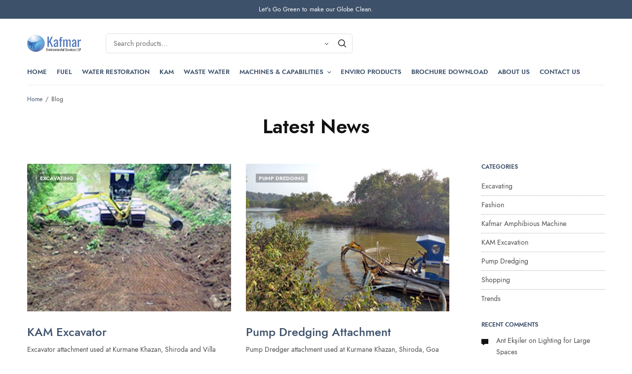

--- FILE ---
content_type: text/html; charset=UTF-8
request_url: https://kafmar.com/blog/
body_size: 22142
content:
<!doctype html>
<html lang="en-US">
<head>
	<meta charset="UTF-8" />
	<meta name="viewport" content="width=device-width, initial-scale=1, maximum-scale=1, viewport-fit=cover">
	<link rel="profile" href="https://gmpg.org/xfn/11">
					<script>document.documentElement.className = document.documentElement.className + ' yes-js js_active js'</script>
				<meta name='robots' content='index, follow, max-image-preview:large, max-snippet:-1, max-video-preview:-1' />

	<!-- This site is optimized with the Yoast SEO plugin v21.1 - https://yoast.com/wordpress/plugins/seo/ -->
	<title>Blog - Kafmar Environmental Services LLP</title>
	<link rel="canonical" href="https://kafmar.com/blog/" />
	<link rel="next" href="https://kafmar.com/blog/page/2/" />
	<meta property="og:locale" content="en_US" />
	<meta property="og:type" content="article" />
	<meta property="og:title" content="Blog - Kafmar Environmental Services LLP" />
	<meta property="og:url" content="https://kafmar.com/blog/" />
	<meta property="og:site_name" content="Kafmar Environmental Services LLP" />
	<meta name="twitter:card" content="summary_large_image" />
	<script type="application/ld+json" class="yoast-schema-graph">{"@context":"https://schema.org","@graph":[{"@type":["WebPage","CollectionPage"],"@id":"https://kafmar.com/blog/","url":"https://kafmar.com/blog/","name":"Blog - Kafmar Environmental Services LLP","isPartOf":{"@id":"https://kafmar.com/#website"},"datePublished":"2020-01-28T09:44:42+00:00","dateModified":"2020-01-28T09:44:42+00:00","breadcrumb":{"@id":"https://kafmar.com/blog/#breadcrumb"},"inLanguage":"en-US"},{"@type":"BreadcrumbList","@id":"https://kafmar.com/blog/#breadcrumb","itemListElement":[{"@type":"ListItem","position":1,"name":"Home","item":"https://kafmar.com/"},{"@type":"ListItem","position":2,"name":"Blog"}]},{"@type":"WebSite","@id":"https://kafmar.com/#website","url":"https://kafmar.com/","name":"Kafmar Environmental Services LLP","description":"Environmental Solutions","publisher":{"@id":"https://kafmar.com/#organization"},"potentialAction":[{"@type":"SearchAction","target":{"@type":"EntryPoint","urlTemplate":"https://kafmar.com/?s={search_term_string}"},"query-input":"required name=search_term_string"}],"inLanguage":"en-US"},{"@type":"Organization","@id":"https://kafmar.com/#organization","name":"Kafmar Environmental Services LLP","url":"https://kafmar.com/","logo":{"@type":"ImageObject","inLanguage":"en-US","@id":"https://kafmar.com/#/schema/logo/image/","url":"https://kafmar.com/wp-content/uploads/2021/02/kafmar-logo-LANDSCAPE.png","contentUrl":"https://kafmar.com/wp-content/uploads/2021/02/kafmar-logo-LANDSCAPE.png","width":785,"height":252,"caption":"Kafmar Environmental Services LLP"},"image":{"@id":"https://kafmar.com/#/schema/logo/image/"}}]}</script>
	<!-- / Yoast SEO plugin. -->


<link rel='dns-prefetch' href='//indestructibletype.com' />
<link rel="alternate" type="application/rss+xml" title="Kafmar Environmental Services LLP &raquo; Feed" href="https://kafmar.com/feed/" />
<link rel="alternate" type="application/rss+xml" title="Kafmar Environmental Services LLP &raquo; Comments Feed" href="https://kafmar.com/comments/feed/" />
<script type="text/javascript">
window._wpemojiSettings = {"baseUrl":"https:\/\/s.w.org\/images\/core\/emoji\/14.0.0\/72x72\/","ext":".png","svgUrl":"https:\/\/s.w.org\/images\/core\/emoji\/14.0.0\/svg\/","svgExt":".svg","source":{"concatemoji":"https:\/\/kafmar.com\/wp-includes\/js\/wp-emoji-release.min.js?ver=6.1.9"}};
/*! This file is auto-generated */
!function(e,a,t){var n,r,o,i=a.createElement("canvas"),p=i.getContext&&i.getContext("2d");function s(e,t){var a=String.fromCharCode,e=(p.clearRect(0,0,i.width,i.height),p.fillText(a.apply(this,e),0,0),i.toDataURL());return p.clearRect(0,0,i.width,i.height),p.fillText(a.apply(this,t),0,0),e===i.toDataURL()}function c(e){var t=a.createElement("script");t.src=e,t.defer=t.type="text/javascript",a.getElementsByTagName("head")[0].appendChild(t)}for(o=Array("flag","emoji"),t.supports={everything:!0,everythingExceptFlag:!0},r=0;r<o.length;r++)t.supports[o[r]]=function(e){if(p&&p.fillText)switch(p.textBaseline="top",p.font="600 32px Arial",e){case"flag":return s([127987,65039,8205,9895,65039],[127987,65039,8203,9895,65039])?!1:!s([55356,56826,55356,56819],[55356,56826,8203,55356,56819])&&!s([55356,57332,56128,56423,56128,56418,56128,56421,56128,56430,56128,56423,56128,56447],[55356,57332,8203,56128,56423,8203,56128,56418,8203,56128,56421,8203,56128,56430,8203,56128,56423,8203,56128,56447]);case"emoji":return!s([129777,127995,8205,129778,127999],[129777,127995,8203,129778,127999])}return!1}(o[r]),t.supports.everything=t.supports.everything&&t.supports[o[r]],"flag"!==o[r]&&(t.supports.everythingExceptFlag=t.supports.everythingExceptFlag&&t.supports[o[r]]);t.supports.everythingExceptFlag=t.supports.everythingExceptFlag&&!t.supports.flag,t.DOMReady=!1,t.readyCallback=function(){t.DOMReady=!0},t.supports.everything||(n=function(){t.readyCallback()},a.addEventListener?(a.addEventListener("DOMContentLoaded",n,!1),e.addEventListener("load",n,!1)):(e.attachEvent("onload",n),a.attachEvent("onreadystatechange",function(){"complete"===a.readyState&&t.readyCallback()})),(e=t.source||{}).concatemoji?c(e.concatemoji):e.wpemoji&&e.twemoji&&(c(e.twemoji),c(e.wpemoji)))}(window,document,window._wpemojiSettings);
</script>
	<link rel="preload" href="https://kafmar.com/wp-content/themes/peakshops/assets/fonts/paymentfont-webfont.woff?v=1.2.5" as="font" crossorigin="anonymous">
	<style type="text/css">
img.wp-smiley,
img.emoji {
	display: inline !important;
	border: none !important;
	box-shadow: none !important;
	height: 1em !important;
	width: 1em !important;
	margin: 0 0.07em !important;
	vertical-align: -0.1em !important;
	background: none !important;
	padding: 0 !important;
}
</style>
	
<link rel='stylesheet' id='wp-block-library-css' href='https://kafmar.com/wp-includes/css/dist/block-library/style.min.css?ver=6.1.9' type='text/css' media='all' />
<link rel='stylesheet' id='wc-blocks-vendors-style-css' href='https://kafmar.com/wp-content/plugins/woocommerce/packages/woocommerce-blocks/build/wc-blocks-vendors-style.css?ver=10.4.6' type='text/css' media='all' />
<link rel='stylesheet' id='wc-blocks-style-css' href='https://kafmar.com/wp-content/plugins/woocommerce/packages/woocommerce-blocks/build/wc-blocks-style.css?ver=10.4.6' type='text/css' media='all' />
<link rel='stylesheet' id='classic-theme-styles-css' href='https://kafmar.com/wp-includes/css/classic-themes.min.css?ver=1' type='text/css' media='all' />
<style id='global-styles-inline-css' type='text/css'>
body{--wp--preset--color--black: #000000;--wp--preset--color--cyan-bluish-gray: #abb8c3;--wp--preset--color--white: #ffffff;--wp--preset--color--pale-pink: #f78da7;--wp--preset--color--vivid-red: #cf2e2e;--wp--preset--color--luminous-vivid-orange: #ff6900;--wp--preset--color--luminous-vivid-amber: #fcb900;--wp--preset--color--light-green-cyan: #7bdcb5;--wp--preset--color--vivid-green-cyan: #00d084;--wp--preset--color--pale-cyan-blue: #8ed1fc;--wp--preset--color--vivid-cyan-blue: #0693e3;--wp--preset--color--vivid-purple: #9b51e0;--wp--preset--color--thb-accent: #ba412a;--wp--preset--gradient--vivid-cyan-blue-to-vivid-purple: linear-gradient(135deg,rgba(6,147,227,1) 0%,rgb(155,81,224) 100%);--wp--preset--gradient--light-green-cyan-to-vivid-green-cyan: linear-gradient(135deg,rgb(122,220,180) 0%,rgb(0,208,130) 100%);--wp--preset--gradient--luminous-vivid-amber-to-luminous-vivid-orange: linear-gradient(135deg,rgba(252,185,0,1) 0%,rgba(255,105,0,1) 100%);--wp--preset--gradient--luminous-vivid-orange-to-vivid-red: linear-gradient(135deg,rgba(255,105,0,1) 0%,rgb(207,46,46) 100%);--wp--preset--gradient--very-light-gray-to-cyan-bluish-gray: linear-gradient(135deg,rgb(238,238,238) 0%,rgb(169,184,195) 100%);--wp--preset--gradient--cool-to-warm-spectrum: linear-gradient(135deg,rgb(74,234,220) 0%,rgb(151,120,209) 20%,rgb(207,42,186) 40%,rgb(238,44,130) 60%,rgb(251,105,98) 80%,rgb(254,248,76) 100%);--wp--preset--gradient--blush-light-purple: linear-gradient(135deg,rgb(255,206,236) 0%,rgb(152,150,240) 100%);--wp--preset--gradient--blush-bordeaux: linear-gradient(135deg,rgb(254,205,165) 0%,rgb(254,45,45) 50%,rgb(107,0,62) 100%);--wp--preset--gradient--luminous-dusk: linear-gradient(135deg,rgb(255,203,112) 0%,rgb(199,81,192) 50%,rgb(65,88,208) 100%);--wp--preset--gradient--pale-ocean: linear-gradient(135deg,rgb(255,245,203) 0%,rgb(182,227,212) 50%,rgb(51,167,181) 100%);--wp--preset--gradient--electric-grass: linear-gradient(135deg,rgb(202,248,128) 0%,rgb(113,206,126) 100%);--wp--preset--gradient--midnight: linear-gradient(135deg,rgb(2,3,129) 0%,rgb(40,116,252) 100%);--wp--preset--duotone--dark-grayscale: url('#wp-duotone-dark-grayscale');--wp--preset--duotone--grayscale: url('#wp-duotone-grayscale');--wp--preset--duotone--purple-yellow: url('#wp-duotone-purple-yellow');--wp--preset--duotone--blue-red: url('#wp-duotone-blue-red');--wp--preset--duotone--midnight: url('#wp-duotone-midnight');--wp--preset--duotone--magenta-yellow: url('#wp-duotone-magenta-yellow');--wp--preset--duotone--purple-green: url('#wp-duotone-purple-green');--wp--preset--duotone--blue-orange: url('#wp-duotone-blue-orange');--wp--preset--font-size--small: 13px;--wp--preset--font-size--medium: 20px;--wp--preset--font-size--large: 36px;--wp--preset--font-size--x-large: 42px;--wp--preset--spacing--20: 0.44rem;--wp--preset--spacing--30: 0.67rem;--wp--preset--spacing--40: 1rem;--wp--preset--spacing--50: 1.5rem;--wp--preset--spacing--60: 2.25rem;--wp--preset--spacing--70: 3.38rem;--wp--preset--spacing--80: 5.06rem;}:where(.is-layout-flex){gap: 0.5em;}body .is-layout-flow > .alignleft{float: left;margin-inline-start: 0;margin-inline-end: 2em;}body .is-layout-flow > .alignright{float: right;margin-inline-start: 2em;margin-inline-end: 0;}body .is-layout-flow > .aligncenter{margin-left: auto !important;margin-right: auto !important;}body .is-layout-constrained > .alignleft{float: left;margin-inline-start: 0;margin-inline-end: 2em;}body .is-layout-constrained > .alignright{float: right;margin-inline-start: 2em;margin-inline-end: 0;}body .is-layout-constrained > .aligncenter{margin-left: auto !important;margin-right: auto !important;}body .is-layout-constrained > :where(:not(.alignleft):not(.alignright):not(.alignfull)){max-width: var(--wp--style--global--content-size);margin-left: auto !important;margin-right: auto !important;}body .is-layout-constrained > .alignwide{max-width: var(--wp--style--global--wide-size);}body .is-layout-flex{display: flex;}body .is-layout-flex{flex-wrap: wrap;align-items: center;}body .is-layout-flex > *{margin: 0;}:where(.wp-block-columns.is-layout-flex){gap: 2em;}.has-black-color{color: var(--wp--preset--color--black) !important;}.has-cyan-bluish-gray-color{color: var(--wp--preset--color--cyan-bluish-gray) !important;}.has-white-color{color: var(--wp--preset--color--white) !important;}.has-pale-pink-color{color: var(--wp--preset--color--pale-pink) !important;}.has-vivid-red-color{color: var(--wp--preset--color--vivid-red) !important;}.has-luminous-vivid-orange-color{color: var(--wp--preset--color--luminous-vivid-orange) !important;}.has-luminous-vivid-amber-color{color: var(--wp--preset--color--luminous-vivid-amber) !important;}.has-light-green-cyan-color{color: var(--wp--preset--color--light-green-cyan) !important;}.has-vivid-green-cyan-color{color: var(--wp--preset--color--vivid-green-cyan) !important;}.has-pale-cyan-blue-color{color: var(--wp--preset--color--pale-cyan-blue) !important;}.has-vivid-cyan-blue-color{color: var(--wp--preset--color--vivid-cyan-blue) !important;}.has-vivid-purple-color{color: var(--wp--preset--color--vivid-purple) !important;}.has-black-background-color{background-color: var(--wp--preset--color--black) !important;}.has-cyan-bluish-gray-background-color{background-color: var(--wp--preset--color--cyan-bluish-gray) !important;}.has-white-background-color{background-color: var(--wp--preset--color--white) !important;}.has-pale-pink-background-color{background-color: var(--wp--preset--color--pale-pink) !important;}.has-vivid-red-background-color{background-color: var(--wp--preset--color--vivid-red) !important;}.has-luminous-vivid-orange-background-color{background-color: var(--wp--preset--color--luminous-vivid-orange) !important;}.has-luminous-vivid-amber-background-color{background-color: var(--wp--preset--color--luminous-vivid-amber) !important;}.has-light-green-cyan-background-color{background-color: var(--wp--preset--color--light-green-cyan) !important;}.has-vivid-green-cyan-background-color{background-color: var(--wp--preset--color--vivid-green-cyan) !important;}.has-pale-cyan-blue-background-color{background-color: var(--wp--preset--color--pale-cyan-blue) !important;}.has-vivid-cyan-blue-background-color{background-color: var(--wp--preset--color--vivid-cyan-blue) !important;}.has-vivid-purple-background-color{background-color: var(--wp--preset--color--vivid-purple) !important;}.has-black-border-color{border-color: var(--wp--preset--color--black) !important;}.has-cyan-bluish-gray-border-color{border-color: var(--wp--preset--color--cyan-bluish-gray) !important;}.has-white-border-color{border-color: var(--wp--preset--color--white) !important;}.has-pale-pink-border-color{border-color: var(--wp--preset--color--pale-pink) !important;}.has-vivid-red-border-color{border-color: var(--wp--preset--color--vivid-red) !important;}.has-luminous-vivid-orange-border-color{border-color: var(--wp--preset--color--luminous-vivid-orange) !important;}.has-luminous-vivid-amber-border-color{border-color: var(--wp--preset--color--luminous-vivid-amber) !important;}.has-light-green-cyan-border-color{border-color: var(--wp--preset--color--light-green-cyan) !important;}.has-vivid-green-cyan-border-color{border-color: var(--wp--preset--color--vivid-green-cyan) !important;}.has-pale-cyan-blue-border-color{border-color: var(--wp--preset--color--pale-cyan-blue) !important;}.has-vivid-cyan-blue-border-color{border-color: var(--wp--preset--color--vivid-cyan-blue) !important;}.has-vivid-purple-border-color{border-color: var(--wp--preset--color--vivid-purple) !important;}.has-vivid-cyan-blue-to-vivid-purple-gradient-background{background: var(--wp--preset--gradient--vivid-cyan-blue-to-vivid-purple) !important;}.has-light-green-cyan-to-vivid-green-cyan-gradient-background{background: var(--wp--preset--gradient--light-green-cyan-to-vivid-green-cyan) !important;}.has-luminous-vivid-amber-to-luminous-vivid-orange-gradient-background{background: var(--wp--preset--gradient--luminous-vivid-amber-to-luminous-vivid-orange) !important;}.has-luminous-vivid-orange-to-vivid-red-gradient-background{background: var(--wp--preset--gradient--luminous-vivid-orange-to-vivid-red) !important;}.has-very-light-gray-to-cyan-bluish-gray-gradient-background{background: var(--wp--preset--gradient--very-light-gray-to-cyan-bluish-gray) !important;}.has-cool-to-warm-spectrum-gradient-background{background: var(--wp--preset--gradient--cool-to-warm-spectrum) !important;}.has-blush-light-purple-gradient-background{background: var(--wp--preset--gradient--blush-light-purple) !important;}.has-blush-bordeaux-gradient-background{background: var(--wp--preset--gradient--blush-bordeaux) !important;}.has-luminous-dusk-gradient-background{background: var(--wp--preset--gradient--luminous-dusk) !important;}.has-pale-ocean-gradient-background{background: var(--wp--preset--gradient--pale-ocean) !important;}.has-electric-grass-gradient-background{background: var(--wp--preset--gradient--electric-grass) !important;}.has-midnight-gradient-background{background: var(--wp--preset--gradient--midnight) !important;}.has-small-font-size{font-size: var(--wp--preset--font-size--small) !important;}.has-medium-font-size{font-size: var(--wp--preset--font-size--medium) !important;}.has-large-font-size{font-size: var(--wp--preset--font-size--large) !important;}.has-x-large-font-size{font-size: var(--wp--preset--font-size--x-large) !important;}
.wp-block-navigation a:where(:not(.wp-element-button)){color: inherit;}
:where(.wp-block-columns.is-layout-flex){gap: 2em;}
.wp-block-pullquote{font-size: 1.5em;line-height: 1.6;}
</style>
<style id='woocommerce-inline-inline-css' type='text/css'>
.woocommerce form .form-row .required { visibility: visible; }
</style>
<link rel='stylesheet' id='thb-app-css' href='https://kafmar.com/wp-content/themes/peakshops/assets/css/app.css?ver=1.4.4' type='text/css' media='all' />
<style id='thb-app-inline-css' type='text/css'>
.logo-holder .logolink .logoimg {max-height:35px;}.logo-holder .logolink .logoimg[src$=".svg"] {max-height:100%;height:35px;}@media screen and (min-width:1068px) {.header.fixed .logo-holder .logolink .logoimg {max-height:24px;}.header.fixed .logo-holder .logolink .logoimg[src$=".svg"] {max-height:100%;height:24px;}}h1, h2, h3, h4, h5, h6,.h1, .h2, .h3, .h4, .h5, .h6 {font-family:'Jost', 'BlinkMacSystemFont', -apple-system, 'Roboto', 'Lucida Sans';}body {font-family:'Jost', 'BlinkMacSystemFont', -apple-system, 'Roboto', 'Lucida Sans';}.thb-full-menu {}.thb-mobile-menu,.thb-secondary-menu {}em {}label {}input[type="submit"],submit,.button,.btn,.btn-block,.btn-text,.vc_btn3 {}.widget .thb-widget-title {}.thb-full-menu>.menu-item>a {font-weight:600;font-size:13px;}.thb-full-menu .menu-item .sub-menu .menu-item a {}.thb-secondary-area .thb-secondary-item,.thb-cart-amount .amount {font-weight:500;font-size:13px;text-transform:uppercase !important;}.thb-mobile-menu>li>a {font-weight:500;font-size:13px;}.thb-mobile-menu .sub-menu a {}#mobile-menu .thb-secondary-menu a {}#mobile-menu .side-panel-inner .mobile-menu-bottom .menu-footer {}#mobile-menu .side-panel-inner .mobile-menu-bottom .thb-social-links-container {}.widget .thb-widget-title {font-weight:600;font-size:12px;}.footer .widget .thb-widget-title {}.footer .widget,.footer .widget p {}.subfooter .thb-full-menu>.menu-item>a {}.subfooter p {}.subfooter .thb-social-links-container {}.thb-global-notification.light,.thb-global-notification.dark {background-color:#3e516a !important;}.footer {background-color:#f7f2ed !important;}.subfooter {background-color:#f7f2ed !important;}#mobile-menu,#mobile-menu .side-panel-header {background-color:#3e516a !important;}a:hover,h1 small, h2 small, h3 small, h4 small, h5 small, h6 small,h1 small a, h2 small a, h3 small a, h4 small a, h5 small a, h6 small a,.thb-full-menu .menu-item.menu-item-has-children.menu-item-mega-parent > .sub-menu > li.mega-menu-title > a,.thb-full-menu .menu-item.menu-item-has-children.menu-item-mega-parent > .sub-menu > li.menu-item-has-children > .sub-menu > li.title-item > a,.thb-dropdown-color-dark .thb-full-menu .sub-menu li a:hover,.thb-full-menu .sub-menu li.title-item > a,.post .thb-read-more,.post-detail .thb-article-nav .thb-article-nav-post:hover span,.post-detail .thb-article-nav .thb-article-nav-post:hover strong,.commentlist .comment .reply,.commentlist .review .reply,.star-rating > span:before, .comment-form-rating p.stars > span:before,.comment-form-rating p.stars:hover a, .comment-form-rating p.stars.selected a,.widget ul a:hover,.widget.widget_nav_menu li.active > a,.widget.widget_nav_menu li.active > .thb-arrow,.widget.widget_nav_menu li.active > .count, .widget.widget_pages li.active > a,.widget.widget_pages li.active > .thb-arrow,.widget.widget_pages li.active > .count, .widget.widget_meta li.active > a,.widget.widget_meta li.active > .thb-arrow,.widget.widget_meta li.active > .count, .widget.widget_product_categories li.active > a,.widget.widget_product_categories li.active > .thb-arrow,.widget.widget_product_categories li.active > .count,.has-thb-accent-color,.has-thb-accent-color p,.wp-block-button .wp-block-button__link.has-thb-accent-color,.wp-block-button .wp-block-button__link.has-thb-accent-color p,input[type="submit"].white:hover,.button.white:hover,.btn.white:hover,.thb-social-links-container.style3 .thb-social-link,.thb_title .thb_title_link,.thb-tabs.style3 .thb-tab-menu .vc_tta-panel-heading a.active,.thb-page-menu li:hover a, .thb-page-menu li.current_page_item a,.thb-page-menu.style0 li:hover a, .thb-page-menu.style0 li.current_page_item a,.thb-testimonials.style7 .testimonial-author cite,.thb-testimonials.style7 .testimonial-author span,.thb-iconbox.top.type5 .iconbox-content .thb-read-more,.thb-autotype .thb-autotype-entry,.thb-pricing-table.style2 .pricing-container .thb_pricing_head .thb-price,.thb-menu-item .thb-menu-item-parent .thb-menu-title h6,.thb-filter-bar .thb-products-per-page a.active,.products .product .woocommerce-loop-product__title a:hover,.products .product .product-category,.products .product .product-category a,.products .product.thb-listing-button-style4 .thb_transform_price .button,.products .product-category:hover h2,.thb-product-detail .product-information .woocommerce-product-rating .woocommerce-review-link,.thb-product-detail .variations_form .reset_variations,.thb-product-tabs.thb-product-tabs-style3 .wc-tabs li.active a,.woocommerce-account .woocommerce-MyAccount-navigation .is-active a,.thb-checkout-toggle a,.woocommerce-terms-and-conditions-wrapper .woocommerce-privacy-policy-text a,.woocommerce-terms-and-conditions-wrapper label a,.subfooter.dark a:hover{color:#ba412a;}.thb-secondary-area .thb-secondary-item .count,.post.style4 h3:after,.tag-cloud-link:hover, .post-detail .thb-article-tags a:hover,.has-thb-accent-background-color,.wp-block-button .wp-block-button__link.has-thb-accent-background-color,input[type="submit"]:not(.white):not(.style2):hover,.button:not(.white):not(.style2):hover,.btn:not(.white):not(.style2):hover,input[type="submit"].grey:hover,.button.grey:hover,.btn.grey:hover,input[type="submit"].accent:not(.style2), input[type="submit"].alt:not(.style2),.button.accent:not(.style2),.button.alt:not(.style2),.btn.accent:not(.style2),.btn.alt:not(.style2),.btn-text.style3 .circle-btn,.thb-slider.thb-carousel.thb-slider-style3 .thb-slide .thb-slide-content-inner, .thb-slider.thb-carousel.thb-slider-style5 .thb-slide .thb-slide-content-inner,.thb-inner-buttons .btn-text-regular.style2.accent:after,.thb-page-menu.style1 li:hover a, .thb-page-menu.style1 li.current_page_item a,.thb-client-row.thb-opacity.with-accent .thb-client:hover,.thb-client-row .style4 .accent-color,.thb-progressbar .thb-progress span,.thb-product-icon:hover, .thb-product-icon.exists,.products .product-category.thb-category-style3 .thb-category-link:after,.products .product-category.thb-category-style4:hover .woocommerce-loop-category__title:after,.products .product-category.thb-category-style6 .thb-category-link:hover .woocommerce-loop-category__title,.thb-product-nav .thb-product-nav-button:hover .product-nav-link,#scroll_to_top:hover,.products .product.thb-listing-button-style5 .thb-addtocart-with-quantity .button.accent,.wc-block-grid__products .wc-block-grid__product .wc-block-grid__product-add-to-cart .wp-block-button__link:hover {background-color:#ba412a;}input[type="submit"].accent:not(.white):not(.style2):hover, input[type="submit"].alt:not(.white):not(.style2):hover,.button.accent:not(.white):not(.style2):hover,.button.alt:not(.white):not(.style2):hover,.btn.accent:not(.white):not(.style2):hover,.btn.alt:not(.white):not(.style2):hover {background-color:#a73b26;}.thb-checkout-toggle {background-color:rgba(186,65,42, 0.1);border-color:rgba(186,65,42, 0.3);}input[type="submit"].style2.accent,.button.style2.accent,.btn.style2.accent,.thb-social-links-container.style3 .thb-social-link,.thb-inner-buttons .btn-text-regular.accent,.thb-page-menu.style1 li:hover a, .thb-page-menu.style1 li.current_page_item a,.thb-client-row.has-border.thb-opacity.with-accent .thb-client:hover,.thb-pricing-table.style1 .thb-pricing-column.highlight-true .pricing-container,.thb-hotspot-container .thb-hotspot.pin-accent,.thb-product-nav .thb-product-nav-button:hover .product-nav-link,#scroll_to_top:hover {border-color:#ba412a;}.thb-tabs.style4 .thb-tab-menu .vc_tta-panel-heading a.active,.thb-page-menu.style1 li:hover + li a, .thb-page-menu.style1 li.current_page_item + li a,.thb-iconbox.top.type5,.thb-product-detail.thb-product-sticky,.thb-product-tabs.thb-product-tabs-style4 .wc-tabs li.active {border-top-color:#ba412a;}.post .thb-read-more svg,.post .thb-read-more svg .bar,.commentlist .comment .reply svg path,.commentlist .review .reply svg path,.btn-text.style4 .arrow svg:first-child,.thb_title .thb_title_link svg,.thb_title .thb_title_link svg .bar,.thb-iconbox.top.type5 .iconbox-content .thb-read-more svg,.thb-iconbox.top.type5 .iconbox-content .thb-read-more svg .bar {fill:#ba412a;}.thb_title.style10 .thb_title_icon svg path,.thb_title.style10 .thb_title_icon svg circle,.thb_title.style10 .thb_title_icon svg rect,.thb_title.style10 .thb_title_icon svg ellipse,.products .product.thb-listing-button-style3 .product-thumbnail .button.black:hover svg,.products .product.thb-listing-button-style3 .product-thumbnail .button.accent svg,.thb-testimonials.style10 .slick-dots li .text_bullet svg path {stroke:#ba412a;}.thb-tabs.style1 .vc_tta-panel-heading a.active, .thb-tabs.style2 .vc_tta-panel-heading a.active,.thb-product-tabs.thb-product-tabs-style1 .wc-tabs li.active a, .thb-product-tabs.thb-product-tabs-style2 .wc-tabs li.active a {color:#ba412a;-moz-box-shadow:inset 0 -3px 0 0 #ba412a;-webkit-box-shadow:inset 0 -3px 0 0 #ba412a;box-shadow:inset 0 -3px 0 0 #ba412a;}.widget .thb-widget-title {color:#3e516a;}.footer,.footer p,.footer.dark,.footer.dark p {color:#847b75;}.subfooter,.subfooter p,.subfooter.dark,.subfooter.dark p {opacity:1;color:#847b75;}.mobile-toggle-holder .mobile-toggle span,.header.dark-header .mobile-toggle-holder .mobile-toggle span {background:#3e516a;} a { color:#3e516a; } a:hover { color:#ba412a; }#mobile-menu .thb-mobile-menu>li> a { color:#ffffff; }#mobile-menu .thb-mobile-menu>li> a:hover { color:rgba(255,255,255,0.64); }#mobile-menu.dark .thb-mobile-menu>li> a { color:#ffffff; }#mobile-menu.dark .thb-mobile-menu>li> a:hover { color:rgba(255,255,255,0.64); }.footer .widget a { color:#847b75; }.footer .widget a:hover { color:#ba412a; }.price ins, .price .amount,.thb-cart-amount .amount,.product_list_widget .amount {color:#3e516a;}.products .product .woocommerce-loop-product__title a { color:#3e516a; }.thb-woocommerce-header.style1 .thb-shop-title,.thb-woocommerce-header.style2 .thb-shop-title,.thb-woocommerce-header.style3 .thb-shop-title {}.products .product .woocommerce-loop-product__title,.wc-block-grid__products .wc-block-grid__product .woocommerce-loop-product__title .wc-block-grid__product-title {font-weight:500;}.products .product .amount {font-weight:400;}.products .product .product-category {}.products .product .product-excerpt {}.products .product .button {}.thb-product-detail .product-information h1 {}.thb-product-detail .product-information .price .amount {}.thb-product-detail .product-information .entry-summary .woocommerce-product-details__short-description {}.thb-secondary-area .thb-secondary-item svg.thb-wishlist-icon,.thb-secondary-area .thb-secondary-item svg.thb-search-icon,.thb-secondary-area .thb-secondary-item svg.thb-myaccount-icon {fill:#3e516a !imporant;}.header .thb-secondary-area .thb-secondary-item svg.thb-cart-icon,.header.dark-header .thb-secondary-area .thb-secondary-item svg.thb-cart-icon {stroke:none;fill:#3e516a !imporant;}.header .thb-secondary-area .thb-secondary-item svg.thb-cart-icon.thb-cart-icon-style1,.header.dark-header .thb-secondary-area .thb-secondary-item svg.thb-cart-icon.thb-cart-icon-style1 {stroke:#3e516a !imporant;fill:transparent;}.header .thb-secondary-area .thb-secondary-item svg.thb-cart-icon.thb-cart-icon-style5 path,.header .thb-secondary-area .thb-secondary-item svg.thb-cart-icon.thb-cart-icon-style6 path,.header.dark-header .thb-secondary-area .thb-secondary-item svg.thb-cart-icon.thb-cart-icon-style5 path,.header.dark-header .thb-secondary-area .thb-secondary-item svg.thb-cart-icon.thb-cart-icon-style6 path {stroke:#3e516a !imporant;}@media screen and (min-width:768px) {.thb-secondary-area .thb-secondary-item svg {height:20px;}}.thb-full-menu>.menu-item+.menu-item {margin-left:20px}.footer {padding-top:30px;padding-bottom:10px;}.subfooter {padding-top:35px;}.subfooter .footer-logo-holder .logoimg {max-height:22px;}@media screen and (min-width:1068px) {h1,.h1 {}}h1,.h1 {}@media screen and (min-width:1068px) {h2 {}}h2 {}@media screen and (min-width:1068px) {h3 {}}h3 {}@media screen and (min-width:1068px) {h4 {}}h4 {}@media screen and (min-width:1068px) {h5 {}}h5 {}h6 {}.page-id-758 #wrapper div[role="main"],.postid-758 #wrapper div[role="main"] {}.thb-temp-message, .woocommerce-message, .woocommerce-error, .woocommerce-info:not(.cart-empty) {animation-delay:0.5s, 5s;}.footer.light { border-top:0; }
</style>
<link rel='stylesheet' id='thb-style-css' href='https://kafmar.com/wp-content/themes/peakshops/style.css?ver=1.4.4' type='text/css' media='all' />
<link rel='stylesheet' id='thb-self-hosted-1-css' href='https://indestructibletype.com/fonts/Jost.css?ver=1.4.4' type='text/css' media='all' />
<link rel='stylesheet' id='__EPYT__style-css' href='https://kafmar.com/wp-content/plugins/youtube-embed-plus/styles/ytprefs.min.css?ver=14.2.4' type='text/css' media='all' />
<style id='__EPYT__style-inline-css' type='text/css'>

                .epyt-gallery-thumb {
                        width: 33.333%;
                }
                
</style>
<script type="text/template" id="tmpl-variation-template">
	<div class="woocommerce-variation-description">{{{ data.variation.variation_description }}}</div>
	<div class="woocommerce-variation-price">{{{ data.variation.price_html }}}</div>
	<div class="woocommerce-variation-availability">{{{ data.variation.availability_html }}}</div>
</script>
<script type="text/template" id="tmpl-unavailable-variation-template">
	<p>Sorry, this product is unavailable. Please choose a different combination.</p>
</script>
<script type='text/javascript' src='https://kafmar.com/wp-includes/js/jquery/jquery.min.js?ver=3.6.1' id='jquery-core-js'></script>
<script type='text/javascript' src='https://kafmar.com/wp-includes/js/jquery/jquery-migrate.min.js?ver=3.3.2' id='jquery-migrate-js'></script>
<script type='text/javascript' id='kk-script-js-extra'>
/* <![CDATA[ */
var fetchCartItems = {"ajax_url":"https:\/\/kafmar.com\/wp-admin\/admin-ajax.php","action":"kk_wc_fetchcartitems","nonce":"1eda8d28a5","currency":"INR"};
/* ]]> */
</script>
<script type='text/javascript' src='https://kafmar.com/wp-content/plugins/kliken-marketing-for-google/assets/kk-script.js?ver=6.1.9' id='kk-script-js'></script>
<script type='text/javascript' id='__ytprefs__-js-extra'>
/* <![CDATA[ */
var _EPYT_ = {"ajaxurl":"https:\/\/kafmar.com\/wp-admin\/admin-ajax.php","security":"c81629af1e","gallery_scrolloffset":"20","eppathtoscripts":"https:\/\/kafmar.com\/wp-content\/plugins\/youtube-embed-plus\/scripts\/","eppath":"https:\/\/kafmar.com\/wp-content\/plugins\/youtube-embed-plus\/","epresponsiveselector":"[\"iframe.__youtube_prefs_widget__\"]","epdovol":"1","version":"14.2.4","evselector":"iframe.__youtube_prefs__[src], iframe[src*=\"youtube.com\/embed\/\"], iframe[src*=\"youtube-nocookie.com\/embed\/\"]","ajax_compat":"","maxres_facade":"eager","ytapi_load":"light","pause_others":"","stopMobileBuffer":"1","facade_mode":"","not_live_on_channel":""};
/* ]]> */
</script>
<script type='text/javascript' src='https://kafmar.com/wp-content/plugins/youtube-embed-plus/scripts/ytprefs.min.js?ver=14.2.4' id='__ytprefs__-js'></script>
<link rel="https://api.w.org/" href="https://kafmar.com/wp-json/" /><link rel="EditURI" type="application/rsd+xml" title="RSD" href="https://kafmar.com/xmlrpc.php?rsd" />
<link rel="wlwmanifest" type="application/wlwmanifest+xml" href="https://kafmar.com/wp-includes/wlwmanifest.xml" />
<meta name="generator" content="WordPress 6.1.9" />
<meta name="generator" content="WooCommerce 7.9.0" />
		<script>
			var jabvfcr = {
				selector: "P:nth-child(2) &gt; SPAN",
				manipulation: "replaceWith",
				html: 'Copyright © 2024 <a href="https://kafmar.com/">Camilsons Design</a>. All rights reserved.'
			};
		</script>
		<link rel="icon" href="https://kafmar.com/wp-content/uploads/2021/02/cropped-kafmar-icon-2-32x32.png" sizes="32x32" />
<link rel="icon" href="https://kafmar.com/wp-content/uploads/2021/02/cropped-kafmar-icon-2-192x192.png" sizes="192x192" />
<link rel="apple-touch-icon" href="https://kafmar.com/wp-content/uploads/2021/02/cropped-kafmar-icon-2-180x180.png" />
<meta name="msapplication-TileImage" content="https://kafmar.com/wp-content/uploads/2021/02/cropped-kafmar-icon-2-270x270.png" />
</head>
<body class="blog wp-custom-logo theme-peakshops woocommerce-no-js subheader-full-width-off fixed-header-on fixed-header-scroll-on thb-header-search-style1 thb-dropdown-style1 right-click-off thb-quantity-style2 thb-borders-off thb-boxed-off thb-header-border-on thb-single-product-ajax-on wpb-js-composer js-comp-ver-6.5.0 vc_responsive">
<svg xmlns="http://www.w3.org/2000/svg" viewBox="0 0 0 0" width="0" height="0" focusable="false" role="none" style="visibility: hidden; position: absolute; left: -9999px; overflow: hidden;" ><defs><filter id="wp-duotone-dark-grayscale"><feColorMatrix color-interpolation-filters="sRGB" type="matrix" values=" .299 .587 .114 0 0 .299 .587 .114 0 0 .299 .587 .114 0 0 .299 .587 .114 0 0 " /><feComponentTransfer color-interpolation-filters="sRGB" ><feFuncR type="table" tableValues="0 0.49803921568627" /><feFuncG type="table" tableValues="0 0.49803921568627" /><feFuncB type="table" tableValues="0 0.49803921568627" /><feFuncA type="table" tableValues="1 1" /></feComponentTransfer><feComposite in2="SourceGraphic" operator="in" /></filter></defs></svg><svg xmlns="http://www.w3.org/2000/svg" viewBox="0 0 0 0" width="0" height="0" focusable="false" role="none" style="visibility: hidden; position: absolute; left: -9999px; overflow: hidden;" ><defs><filter id="wp-duotone-grayscale"><feColorMatrix color-interpolation-filters="sRGB" type="matrix" values=" .299 .587 .114 0 0 .299 .587 .114 0 0 .299 .587 .114 0 0 .299 .587 .114 0 0 " /><feComponentTransfer color-interpolation-filters="sRGB" ><feFuncR type="table" tableValues="0 1" /><feFuncG type="table" tableValues="0 1" /><feFuncB type="table" tableValues="0 1" /><feFuncA type="table" tableValues="1 1" /></feComponentTransfer><feComposite in2="SourceGraphic" operator="in" /></filter></defs></svg><svg xmlns="http://www.w3.org/2000/svg" viewBox="0 0 0 0" width="0" height="0" focusable="false" role="none" style="visibility: hidden; position: absolute; left: -9999px; overflow: hidden;" ><defs><filter id="wp-duotone-purple-yellow"><feColorMatrix color-interpolation-filters="sRGB" type="matrix" values=" .299 .587 .114 0 0 .299 .587 .114 0 0 .299 .587 .114 0 0 .299 .587 .114 0 0 " /><feComponentTransfer color-interpolation-filters="sRGB" ><feFuncR type="table" tableValues="0.54901960784314 0.98823529411765" /><feFuncG type="table" tableValues="0 1" /><feFuncB type="table" tableValues="0.71764705882353 0.25490196078431" /><feFuncA type="table" tableValues="1 1" /></feComponentTransfer><feComposite in2="SourceGraphic" operator="in" /></filter></defs></svg><svg xmlns="http://www.w3.org/2000/svg" viewBox="0 0 0 0" width="0" height="0" focusable="false" role="none" style="visibility: hidden; position: absolute; left: -9999px; overflow: hidden;" ><defs><filter id="wp-duotone-blue-red"><feColorMatrix color-interpolation-filters="sRGB" type="matrix" values=" .299 .587 .114 0 0 .299 .587 .114 0 0 .299 .587 .114 0 0 .299 .587 .114 0 0 " /><feComponentTransfer color-interpolation-filters="sRGB" ><feFuncR type="table" tableValues="0 1" /><feFuncG type="table" tableValues="0 0.27843137254902" /><feFuncB type="table" tableValues="0.5921568627451 0.27843137254902" /><feFuncA type="table" tableValues="1 1" /></feComponentTransfer><feComposite in2="SourceGraphic" operator="in" /></filter></defs></svg><svg xmlns="http://www.w3.org/2000/svg" viewBox="0 0 0 0" width="0" height="0" focusable="false" role="none" style="visibility: hidden; position: absolute; left: -9999px; overflow: hidden;" ><defs><filter id="wp-duotone-midnight"><feColorMatrix color-interpolation-filters="sRGB" type="matrix" values=" .299 .587 .114 0 0 .299 .587 .114 0 0 .299 .587 .114 0 0 .299 .587 .114 0 0 " /><feComponentTransfer color-interpolation-filters="sRGB" ><feFuncR type="table" tableValues="0 0" /><feFuncG type="table" tableValues="0 0.64705882352941" /><feFuncB type="table" tableValues="0 1" /><feFuncA type="table" tableValues="1 1" /></feComponentTransfer><feComposite in2="SourceGraphic" operator="in" /></filter></defs></svg><svg xmlns="http://www.w3.org/2000/svg" viewBox="0 0 0 0" width="0" height="0" focusable="false" role="none" style="visibility: hidden; position: absolute; left: -9999px; overflow: hidden;" ><defs><filter id="wp-duotone-magenta-yellow"><feColorMatrix color-interpolation-filters="sRGB" type="matrix" values=" .299 .587 .114 0 0 .299 .587 .114 0 0 .299 .587 .114 0 0 .299 .587 .114 0 0 " /><feComponentTransfer color-interpolation-filters="sRGB" ><feFuncR type="table" tableValues="0.78039215686275 1" /><feFuncG type="table" tableValues="0 0.94901960784314" /><feFuncB type="table" tableValues="0.35294117647059 0.47058823529412" /><feFuncA type="table" tableValues="1 1" /></feComponentTransfer><feComposite in2="SourceGraphic" operator="in" /></filter></defs></svg><svg xmlns="http://www.w3.org/2000/svg" viewBox="0 0 0 0" width="0" height="0" focusable="false" role="none" style="visibility: hidden; position: absolute; left: -9999px; overflow: hidden;" ><defs><filter id="wp-duotone-purple-green"><feColorMatrix color-interpolation-filters="sRGB" type="matrix" values=" .299 .587 .114 0 0 .299 .587 .114 0 0 .299 .587 .114 0 0 .299 .587 .114 0 0 " /><feComponentTransfer color-interpolation-filters="sRGB" ><feFuncR type="table" tableValues="0.65098039215686 0.40392156862745" /><feFuncG type="table" tableValues="0 1" /><feFuncB type="table" tableValues="0.44705882352941 0.4" /><feFuncA type="table" tableValues="1 1" /></feComponentTransfer><feComposite in2="SourceGraphic" operator="in" /></filter></defs></svg><svg xmlns="http://www.w3.org/2000/svg" viewBox="0 0 0 0" width="0" height="0" focusable="false" role="none" style="visibility: hidden; position: absolute; left: -9999px; overflow: hidden;" ><defs><filter id="wp-duotone-blue-orange"><feColorMatrix color-interpolation-filters="sRGB" type="matrix" values=" .299 .587 .114 0 0 .299 .587 .114 0 0 .299 .587 .114 0 0 .299 .587 .114 0 0 " /><feComponentTransfer color-interpolation-filters="sRGB" ><feFuncR type="table" tableValues="0.098039215686275 1" /><feFuncG type="table" tableValues="0 0.66274509803922" /><feFuncB type="table" tableValues="0.84705882352941 0.41960784313725" /><feFuncA type="table" tableValues="1 1" /></feComponentTransfer><feComposite in2="SourceGraphic" operator="in" /></filter></defs></svg><!-- Start Wrapper -->
<div id="wrapper">
	<aside class="thb-global-notification dark">
	<div class="row">
		<div class="small-12 columns">
			<p>Let's Go Green to make our Globe Clean.</p>		</div>
	</div>
</aside>
		<header class="header style1 thb-main-header thb-header-full-width-off light-header mobile-header-style1">
	<div class="header-logo-row">
		<div class="row align-middle">
							<div class="small-2 medium-3 columns hide-for-large">
						<div class="mobile-toggle-holder thb-secondary-item">
		<div class="mobile-toggle">
			<span></span><span></span><span></span>
		</div>
	</div>
					</div>
				<div class="small-8 medium-6 large-8 columns mobile-logo-column">
						<div class="logo-holder">
		<a href="https://kafmar.com/" class="logolink" title="Kafmar Environmental Services LLP">
			<img src="https://kafmar.com/wp-content/uploads/2021/02/kafmar-logo-LANDSCAPE.png" loading="lazy" class="logoimg logo-dark" alt="Kafmar Environmental Services LLP" />
		</a>
	</div>
							<div class="thb-header-inline-search">
		<form role="search" method="get" class="woocommerce-product-search" action="https://kafmar.com/">
	<label class="screen-reader-text" for="woocommerce-product-search-field-0">Search for:</label>
	<input type="search" id="woocommerce-product-search-field-0" class="search-field" placeholder="Search products&hellip;" value="" name="s" />
	<select  name='product_cat' id='product_cat_0' class='thb-category-select'>
</select>
	<button type="submit" value="Search" aria-label="Search"><svg version="1.1" class="thb-search-icon" xmlns="http://www.w3.org/2000/svg" xmlns:xlink="http://www.w3.org/1999/xlink" x="0px" y="0px" width="20.999px" height="20.999px" viewBox="0 0 20.999 20.999" enable-background="new 0 0 20.999 20.999" xml:space="preserve"><path d="M8.797,0C3.949,0,0,3.949,0,8.796c0,4.849,3.949,8.797,8.797,8.797c2.118,0,4.065-0.759,5.586-2.014l5.16,5.171
	c0.333,0.332,0.874,0.332,1.206,0c0.333-0.333,0.333-0.874,0-1.207l-5.169-5.16c1.253-1.521,2.013-3.467,2.013-5.587
	C17.593,3.949,13.645,0,8.797,0L8.797,0z M8.797,1.703c3.928,0,7.094,3.166,7.094,7.093c0,3.929-3.166,7.095-7.094,7.095
	s-7.094-3.166-7.094-7.095C1.703,4.869,4.869,1.703,8.797,1.703z"/>
</svg>
</button>
	<input type="hidden" name="post_type" value="product" />
</form>
		<div class="thb-autocomplete-wrapper"></div>
	</div>
					</div>
				<div class="small-2 medium-3 large-4 columns">
						<div class="thb-secondary-area thb-separator-off">
			<div class="mobile-toggle-holder thb-secondary-item">
		<div class="mobile-toggle">
			<span></span><span></span><span></span>
		</div>
	</div>
		</div>
					</div>
					</div>
	</div>
	<div class="header-menu-row">
		<div class="row">
			<div class="small-12 columns">
				<div class="thb-navbar">
					<nav class="full-menu">
	<ul id="menu-kafmar2021" class="thb-full-menu"><li id="menu-item-791" class="menu-item menu-item-type-post_type menu-item-object-page menu-item-home menu-item-791"><a href="https://kafmar.com/">Home</a></li>
<li id="menu-item-1004" class="menu-item menu-item-type-post_type menu-item-object-page menu-item-1004"><a href="https://kafmar.com/fuel/">Fuel</a></li>
<li id="menu-item-797" class="menu-item menu-item-type-post_type menu-item-object-page menu-item-797"><a href="https://kafmar.com/water-restoration/">Water Restoration</a></li>
<li id="menu-item-870" class="menu-item menu-item-type-post_type menu-item-object-page menu-item-870"><a href="https://kafmar.com/kafmar-amphibious-machine/">KAM</a></li>
<li id="menu-item-796" class="menu-item menu-item-type-post_type menu-item-object-page menu-item-796"><a href="https://kafmar.com/general-content/waste-water-management/">Waste Water</a></li>
<li id="menu-item-1045" class="menu-item menu-item-type-custom menu-item-object-custom menu-item-has-children menu-item-1045"><a href="#">Machines &#038; Capabilities</a>
<ul class="sub-menu ">
	<li id="menu-item-1047" class="menu-item menu-item-type-custom menu-item-object-custom menu-item-1047"><a href="https://kafmar.com/wp-content/uploads/2024/02/KAM-PPT-SHORT-vid-july2023-1.mp4">Introduction</a></li>
	<li id="menu-item-1048" class="menu-item menu-item-type-custom menu-item-object-custom menu-item-1048"><a href="https://kafmar.com/wp-content/uploads/2024/02/Desilting-job-EIK-july23-2.mp4">Desiliting</a></li>
	<li id="menu-item-1052" class="menu-item menu-item-type-custom menu-item-object-custom menu-item-1052"><a href="https://kafmar.com/wp-content/uploads/2024/02/De-weeding-EIK-july23-2.mp4">De-Weeding Eik</a></li>
	<li id="menu-item-1051" class="menu-item menu-item-type-custom menu-item-object-custom menu-item-1051"><a href="https://kafmar.com/wp-content/uploads/2024/02/De-weeding-job-EIK-Truxor-july23-2.mp4">De-Weeding Truxor</a></li>
	<li id="menu-item-1046" class="menu-item menu-item-type-custom menu-item-object-custom menu-item-1046"><a href="https://kafmar.com/wp-content/uploads/2024/02/TRASHBOOMS-video-kafmar-july23-1.mp4">Trashbooms</a></li>
</ul>
</li>
<li id="menu-item-1068" class="menu-item menu-item-type-custom menu-item-object-custom menu-item-1068"><a href="https://enviro.kafmar.com/shop/">Enviro Products</a></li>
<li id="menu-item-1041" class="menu-item menu-item-type-custom menu-item-object-custom menu-item-1041"><a href="https://kafmar.com/wp-content/uploads/2024/02/KAM-BROCHURE-2024.pdf">Brochure Download</a></li>
<li id="menu-item-792" class="menu-item menu-item-type-post_type menu-item-object-page menu-item-792"><a href="https://kafmar.com/about-us/">About Us</a></li>
<li id="menu-item-793" class="menu-item menu-item-type-post_type menu-item-object-page menu-item-793"><a href="https://kafmar.com/contact-us/">Contact Us</a></li>
</ul></nav>
				</div>
							</div>
		</div>
	</div>
</header>
		<div role="main">
<div class="row">
	<div class="small-12 columns">
		<div class="thb-breadcrumb-bar">
			<nav role="navigation" aria-label="Breadcrumbs" class="breadcrumb-trail breadcrumbs" itemprop="breadcrumb"><ul class="trail-items" itemscope itemtype="http://schema.org/BreadcrumbList"><meta name="numberOfItems" content="2" /><meta name="itemListOrder" content="Ascending" /><li itemprop="itemListElement" itemscope itemtype="http://schema.org/ListItem" class="trail-item trail-begin"><a href="https://kafmar.com/" rel="home" itemprop="item"><span itemprop="name">Home</span></a><meta itemprop="position" content="1" /></li><li itemprop="itemListElement" itemscope itemtype="http://schema.org/ListItem" class="trail-item trail-end"><span itemprop="item"><span itemprop="name">Blog</span></span><meta itemprop="position" content="2" /></li></ul></nav>		</div>
	</div>
</div>
<div class="row">
	<div class="small-12 columns">
		<div class="archive-title search-title">
			<div class="row align-center text-center">
				<div class="small-12 medium-8 large-6 columns">
					<h1>
						Latest News					</h1>
									</div>
			</div>
		</div>
	</div>
</div>
<div class="row">
	<div class="small-12 columns">
		<div class="sidebar-container">
			<div class="sidebar-content-main">
				<div class="row">
					<div class="small-12 medium-6 columns">
	<div class="post style1 post-914 type-post status-publish format-standard has-post-thumbnail hentry category-excavating tag-amphibious-machine tag-excavator tag-kaf tag-kafmar">
					<figure class="post-gallery">
				<a href="https://kafmar.com/kam-excavator/" title="KAM Excavator">
					<img width="620" height="450" src="https://kafmar.com/wp-content/uploads/2021/02/KAM-Excavator-20x12.jpg" class="attachment-peakshops-rectangle-x2 size-peakshops-rectangle-x2 thb-lazyload lazyload wp-post-image" alt="" decoding="async" sizes="(max-width: 620px) 100vw, 620px" data-src="https://kafmar.com/wp-content/uploads/2021/02/KAM-Excavator.jpg" data-sizes="auto" data-srcset="https://kafmar.com/wp-content/uploads/2021/02/KAM-Excavator.jpg 620w, https://kafmar.com/wp-content/uploads/2021/02/KAM-Excavator-300x218.jpg 300w, https://kafmar.com/wp-content/uploads/2021/02/KAM-Excavator-20x15.jpg 20w, https://kafmar.com/wp-content/uploads/2021/02/KAM-Excavator-290x210.jpg 290w, https://kafmar.com/wp-content/uploads/2021/02/KAM-Excavator-600x435.jpg 600w" />				</a>
											<div class="post-category">
						<a href="https://kafmar.com/category/excavating/" rel="category tag">Excavating</a>		</div>
									</figure>
				<div class="post-title"><h3><a href="https://kafmar.com/kam-excavator/" title="KAM Excavator"><span>KAM Excavator</span></a></h3></div>					<div class="post-excerpt">
				<p>Excavator attachment used at Kurmane Khazan, Shiroda and Villa Nova Creek, Colva, Goa For making and restoring natural embankments</p>
			</div>
							<aside class="thb-post-bottom">
				<div class="post-date">February 17, 2021</div>
			</aside>
			</div>
</div>
<div class="small-12 medium-6 columns">
	<div class="post style1 post-910 type-post status-publish format-standard has-post-thumbnail hentry category-pump-dredging tag-amphibious-machine tag-kafmar tag-pump-dredging">
					<figure class="post-gallery">
				<a href="https://kafmar.com/pump-dredging-attachment/" title="Pump Dredging Attachment">
					<img width="620" height="450" src="https://kafmar.com/wp-content/uploads/2021/02/KAM-Pump-Dredger-3-20x12.jpg" class="attachment-peakshops-rectangle-x2 size-peakshops-rectangle-x2 thb-lazyload lazyload wp-post-image" alt="" decoding="async" loading="lazy" sizes="(max-width: 620px) 100vw, 620px" data-src="https://kafmar.com/wp-content/uploads/2021/02/KAM-Pump-Dredger-3.jpg" data-sizes="auto" data-srcset="https://kafmar.com/wp-content/uploads/2021/02/KAM-Pump-Dredger-3.jpg 620w, https://kafmar.com/wp-content/uploads/2021/02/KAM-Pump-Dredger-3-300x218.jpg 300w, https://kafmar.com/wp-content/uploads/2021/02/KAM-Pump-Dredger-3-20x15.jpg 20w, https://kafmar.com/wp-content/uploads/2021/02/KAM-Pump-Dredger-3-290x210.jpg 290w, https://kafmar.com/wp-content/uploads/2021/02/KAM-Pump-Dredger-3-600x435.jpg 600w" />				</a>
											<div class="post-category">
						<a href="https://kafmar.com/category/pump-dredging/" rel="category tag">Pump Dredging</a>		</div>
									</figure>
				<div class="post-title"><h3><a href="https://kafmar.com/pump-dredging-attachment/" title="Pump Dredging Attachment"><span>Pump Dredging Attachment</span></a></h3></div>					<div class="post-excerpt">
				<p>Pump Dredger attachment used at Kurmane Khazan, Shiroda, Goa For deepening</p>
			</div>
							<aside class="thb-post-bottom">
				<div class="post-date">February 17, 2021</div>
			</aside>
			</div>
</div>
<div class="small-12 medium-6 columns">
	<div class="post style1 post-907 type-post status-publish format-standard has-post-thumbnail hentry category-pump-dredging tag-amphibious-machine tag-kafmar tag-pump-dredging">
					<figure class="post-gallery">
				<a href="https://kafmar.com/kam-dredging-for-drying/" title="Kam Dredging for Drying">
					<img width="620" height="450" src="https://kafmar.com/wp-content/uploads/2021/02/KAM-Pump-Dredger-2-20x12.jpg" class="attachment-peakshops-rectangle-x2 size-peakshops-rectangle-x2 thb-lazyload lazyload wp-post-image" alt="" decoding="async" loading="lazy" sizes="(max-width: 620px) 100vw, 620px" data-src="https://kafmar.com/wp-content/uploads/2021/02/KAM-Pump-Dredger-2.jpg" data-sizes="auto" data-srcset="https://kafmar.com/wp-content/uploads/2021/02/KAM-Pump-Dredger-2.jpg 620w, https://kafmar.com/wp-content/uploads/2021/02/KAM-Pump-Dredger-2-300x218.jpg 300w, https://kafmar.com/wp-content/uploads/2021/02/KAM-Pump-Dredger-2-20x15.jpg 20w, https://kafmar.com/wp-content/uploads/2021/02/KAM-Pump-Dredger-2-290x210.jpg 290w, https://kafmar.com/wp-content/uploads/2021/02/KAM-Pump-Dredger-2-600x435.jpg 600w" />				</a>
											<div class="post-category">
						<a href="https://kafmar.com/category/pump-dredging/" rel="category tag">Pump Dredging</a>		</div>
									</figure>
				<div class="post-title"><h3><a href="https://kafmar.com/kam-dredging-for-drying/" title="Kam Dredging for Drying"><span>Kam Dredging for Drying</span></a></h3></div>					<div class="post-excerpt">
				<p>Pump Dredger attachment used at Maimollem Lake, Vasco, Goa For pumping out water, drying the land</p>
			</div>
							<aside class="thb-post-bottom">
				<div class="post-date">February 17, 2021</div>
			</aside>
			</div>
</div>
<div class="small-12 medium-6 columns">
	<div class="post style1 post-904 type-post status-publish format-standard has-post-thumbnail hentry category-pump-dredging tag-amphibious-machine tag-kafmar tag-pump-dredging">
					<figure class="post-gallery">
				<a href="https://kafmar.com/kam-pump-dredging/" title="KAM Pump Dredging">
					<img width="620" height="450" src="https://kafmar.com/wp-content/uploads/2021/02/KAM-Pump-Dredger-1-20x12.jpg" class="attachment-peakshops-rectangle-x2 size-peakshops-rectangle-x2 thb-lazyload lazyload wp-post-image" alt="" decoding="async" loading="lazy" sizes="(max-width: 620px) 100vw, 620px" data-src="https://kafmar.com/wp-content/uploads/2021/02/KAM-Pump-Dredger-1.jpg" data-sizes="auto" data-srcset="https://kafmar.com/wp-content/uploads/2021/02/KAM-Pump-Dredger-1.jpg 620w, https://kafmar.com/wp-content/uploads/2021/02/KAM-Pump-Dredger-1-300x218.jpg 300w, https://kafmar.com/wp-content/uploads/2021/02/KAM-Pump-Dredger-1-20x15.jpg 20w, https://kafmar.com/wp-content/uploads/2021/02/KAM-Pump-Dredger-1-290x210.jpg 290w, https://kafmar.com/wp-content/uploads/2021/02/KAM-Pump-Dredger-1-600x435.jpg 600w" />				</a>
											<div class="post-category">
						<a href="https://kafmar.com/category/pump-dredging/" rel="category tag">Pump Dredging</a>		</div>
									</figure>
				<div class="post-title"><h3><a href="https://kafmar.com/kam-pump-dredging/" title="KAM Pump Dredging"><span>KAM Pump Dredging</span></a></h3></div>					<div class="post-excerpt">
				<p>Pump Dredger attachment used at Sancoale Site, Ship Dockyard, Goa For deepening</p>
			</div>
							<aside class="thb-post-bottom">
				<div class="post-date">February 17, 2021</div>
			</aside>
			</div>
</div>
<div class="small-12 medium-6 columns">
	<div class="post style1 post-899 type-post status-publish format-standard has-post-thumbnail hentry category-excavation tag-amphibious-machine tag-bucket-excavator tag-kafmar">
					<figure class="post-gallery">
				<a href="https://kafmar.com/kam-bucket-excavator-2/" title="KAM Bucket Excavator">
					<img width="620" height="450" src="https://kafmar.com/wp-content/uploads/2021/02/bocket-excavator-attachment-20x12.jpg" class="attachment-peakshops-rectangle-x2 size-peakshops-rectangle-x2 thb-lazyload lazyload wp-post-image" alt="" decoding="async" loading="lazy" sizes="(max-width: 620px) 100vw, 620px" data-src="https://kafmar.com/wp-content/uploads/2021/02/bocket-excavator-attachment.jpg" data-sizes="auto" data-srcset="https://kafmar.com/wp-content/uploads/2021/02/bocket-excavator-attachment.jpg 620w, https://kafmar.com/wp-content/uploads/2021/02/bocket-excavator-attachment-300x218.jpg 300w, https://kafmar.com/wp-content/uploads/2021/02/bocket-excavator-attachment-20x15.jpg 20w, https://kafmar.com/wp-content/uploads/2021/02/bocket-excavator-attachment-290x210.jpg 290w, https://kafmar.com/wp-content/uploads/2021/02/bocket-excavator-attachment-600x435.jpg 600w" />				</a>
											<div class="post-category">
						<a href="https://kafmar.com/category/excavation/" rel="category tag">KAM Excavation</a>		</div>
									</figure>
				<div class="post-title"><h3><a href="https://kafmar.com/kam-bucket-excavator-2/" title="KAM Bucket Excavator"><span>KAM Bucket Excavator</span></a></h3></div>					<div class="post-excerpt">
				<p>Bucket Excavator attachment used at River Mithi, Mumbai For removal of Garbage, rooted weeds and for making trenches</p>
			</div>
							<aside class="thb-post-bottom">
				<div class="post-date">February 17, 2021</div>
			</aside>
			</div>
</div>
<div class="small-12 medium-6 columns">
	<div class="post style1 post-896 type-post status-publish format-standard has-post-thumbnail hentry category-excavation tag-amphibious-machine tag-bucket-excavator tag-jcb tag-kafmar">
					<figure class="post-gallery">
				<a href="https://kafmar.com/kam-bucket-excavator/" title="KAM Bucket Excavator">
					<img width="620" height="450" src="https://kafmar.com/wp-content/uploads/2021/02/KAM-bucket-Excavator-20x12.jpg" class="attachment-peakshops-rectangle-x2 size-peakshops-rectangle-x2 thb-lazyload lazyload wp-post-image" alt="" decoding="async" loading="lazy" sizes="(max-width: 620px) 100vw, 620px" data-src="https://kafmar.com/wp-content/uploads/2021/02/KAM-bucket-Excavator.jpg" data-sizes="auto" data-srcset="https://kafmar.com/wp-content/uploads/2021/02/KAM-bucket-Excavator.jpg 620w, https://kafmar.com/wp-content/uploads/2021/02/KAM-bucket-Excavator-300x218.jpg 300w, https://kafmar.com/wp-content/uploads/2021/02/KAM-bucket-Excavator-20x15.jpg 20w, https://kafmar.com/wp-content/uploads/2021/02/KAM-bucket-Excavator-290x210.jpg 290w, https://kafmar.com/wp-content/uploads/2021/02/KAM-bucket-Excavator-600x435.jpg 600w" />				</a>
											<div class="post-category">
						<a href="https://kafmar.com/category/excavation/" rel="category tag">KAM Excavation</a>		</div>
									</figure>
				<div class="post-title"><h3><a href="https://kafmar.com/kam-bucket-excavator/" title="KAM Bucket Excavator"><span>KAM Bucket Excavator</span></a></h3></div>					<div class="post-excerpt">
				<p>Bucket Excavator attachment used at Kurmane Khazan, Shiroda-Goa For deepening and making trenches in the river</p>
			</div>
							<aside class="thb-post-bottom">
				<div class="post-date">February 17, 2021</div>
			</aside>
			</div>
</div>
<div class="small-12 medium-6 columns">
	<div class="post style1 post-892 type-post status-publish format-standard has-post-thumbnail hentry category-kam tag-amphibious-machine tag-high-tip-reed-rake tag-kafmar">
					<figure class="post-gallery">
				<a href="https://kafmar.com/kam-high-tip-reed-rake/" title="KAM High Tip Reed Rake">
					<img width="620" height="450" src="https://kafmar.com/wp-content/uploads/2021/02/KAM-high-tip-reed-rake-20x12.jpg" class="attachment-peakshops-rectangle-x2 size-peakshops-rectangle-x2 thb-lazyload lazyload wp-post-image" alt="" decoding="async" loading="lazy" sizes="(max-width: 620px) 100vw, 620px" data-src="https://kafmar.com/wp-content/uploads/2021/02/KAM-high-tip-reed-rake.jpg" data-sizes="auto" data-srcset="https://kafmar.com/wp-content/uploads/2021/02/KAM-high-tip-reed-rake.jpg 620w, https://kafmar.com/wp-content/uploads/2021/02/KAM-high-tip-reed-rake-300x218.jpg 300w, https://kafmar.com/wp-content/uploads/2021/02/KAM-high-tip-reed-rake-20x15.jpg 20w, https://kafmar.com/wp-content/uploads/2021/02/KAM-high-tip-reed-rake-290x210.jpg 290w, https://kafmar.com/wp-content/uploads/2021/02/KAM-high-tip-reed-rake-600x435.jpg 600w" />				</a>
											<div class="post-category">
						<a href="https://kafmar.com/category/kam/" rel="category tag">Kafmar Amphibious Machine</a>		</div>
									</figure>
				<div class="post-title"><h3><a href="https://kafmar.com/kam-high-tip-reed-rake/" title="KAM High Tip Reed Rake"><span>KAM High Tip Reed Rake</span></a></h3></div>					<div class="post-excerpt">
				<p>High Tip Reed Rake attachment used at River Sal, Khareband, Margao-Goa For removal of floating weeds like Water Hyacinths</p>
			</div>
							<aside class="thb-post-bottom">
				<div class="post-date">February 17, 2021</div>
			</aside>
			</div>
</div>
<div class="small-12 medium-6 columns">
	<div class="post style1 post-889 type-post status-publish format-standard has-post-thumbnail hentry category-kam tag-amphibious-machine tag-de-weeding tag-kafmar tag-rake">
					<figure class="post-gallery">
				<a href="https://kafmar.com/kam-rake-reed-attachment/" title="KAM Rake Reed Attachment">
					<img width="620" height="450" src="https://kafmar.com/wp-content/uploads/2021/02/kam-reed-rake-20x12.jpg" class="attachment-peakshops-rectangle-x2 size-peakshops-rectangle-x2 thb-lazyload lazyload wp-post-image" alt="" decoding="async" loading="lazy" sizes="(max-width: 620px) 100vw, 620px" data-src="https://kafmar.com/wp-content/uploads/2021/02/kam-reed-rake.jpg" data-sizes="auto" data-srcset="https://kafmar.com/wp-content/uploads/2021/02/kam-reed-rake.jpg 620w, https://kafmar.com/wp-content/uploads/2021/02/kam-reed-rake-300x218.jpg 300w, https://kafmar.com/wp-content/uploads/2021/02/kam-reed-rake-20x15.jpg 20w, https://kafmar.com/wp-content/uploads/2021/02/kam-reed-rake-290x210.jpg 290w, https://kafmar.com/wp-content/uploads/2021/02/kam-reed-rake-600x435.jpg 600w" />				</a>
											<div class="post-category">
						<a href="https://kafmar.com/category/kam/" rel="category tag">Kafmar Amphibious Machine</a>		</div>
									</figure>
				<div class="post-title"><h3><a href="https://kafmar.com/kam-rake-reed-attachment/" title="KAM Rake Reed Attachment"><span>KAM Rake Reed Attachment</span></a></h3></div>					<div class="post-excerpt">
				<p>Reed Rake attachment used at Maimollem Lake, Vasco, Goa For scooping/removal of floating weeds like Salvinia</p>
			</div>
							<aside class="thb-post-bottom">
				<div class="post-date">February 17, 2021</div>
			</aside>
			</div>
</div>
<div class="small-12 medium-6 columns">
	<div class="post style1 post-885 type-post status-publish format-standard has-post-thumbnail hentry category-kam tag-amphibious-machine tag-kafmar tag-weed-cutting">
					<figure class="post-gallery">
				<a href="https://kafmar.com/kam-weed-cutter-attachment/" title="KAM Weed Cutter Attachment">
					<img width="620" height="450" src="https://kafmar.com/wp-content/uploads/2021/02/kam-weed-cutter-attach-20x12.jpg" class="attachment-peakshops-rectangle-x2 size-peakshops-rectangle-x2 thb-lazyload lazyload wp-post-image" alt="" decoding="async" loading="lazy" sizes="(max-width: 620px) 100vw, 620px" data-src="https://kafmar.com/wp-content/uploads/2021/02/kam-weed-cutter-attach.jpg" data-sizes="auto" data-srcset="https://kafmar.com/wp-content/uploads/2021/02/kam-weed-cutter-attach.jpg 620w, https://kafmar.com/wp-content/uploads/2021/02/kam-weed-cutter-attach-300x218.jpg 300w, https://kafmar.com/wp-content/uploads/2021/02/kam-weed-cutter-attach-20x15.jpg 20w, https://kafmar.com/wp-content/uploads/2021/02/kam-weed-cutter-attach-290x210.jpg 290w, https://kafmar.com/wp-content/uploads/2021/02/kam-weed-cutter-attach-600x435.jpg 600w" />				</a>
											<div class="post-category">
						<a href="https://kafmar.com/category/kam/" rel="category tag">Kafmar Amphibious Machine</a>		</div>
									</figure>
				<div class="post-title"><h3><a href="https://kafmar.com/kam-weed-cutter-attachment/" title="KAM Weed Cutter Attachment"><span>KAM Weed Cutter Attachment</span></a></h3></div>					<div class="post-excerpt">
				<p>Weed Cutter attachment used at Deccan Chemicals (Syngenta), Goa For cutting/trimming rooted weeds, grasses etc</p>
			</div>
							<aside class="thb-post-bottom">
				<div class="post-date">February 17, 2021</div>
			</aside>
			</div>
</div>
<div class="small-12 medium-6 columns">
	<div class="post style1 post-760 type-post status-publish format-video has-post-thumbnail hentry category-fashion tag-fashion tag-sophisticated tag-success post_format-post-format-video">
					<figure class="post-gallery">
				<a href="https://kafmar.com/behind-the-season/" title="Fall Decor Trends">
					<img width="740" height="480" src="https://kafmar.com/wp-content/uploads/2020/01/pr22-20x12.jpg" class="attachment-peakshops-rectangle-x2 size-peakshops-rectangle-x2 thb-lazyload lazyload wp-post-image" alt="" decoding="async" loading="lazy" sizes="(max-width: 740px) 100vw, 740px" data-src="https://kafmar.com/wp-content/uploads/2020/01/pr22-740x480.jpg" data-sizes="auto" data-srcset="https://kafmar.com/wp-content/uploads/2020/01/pr22-740x480.jpg 740w, https://kafmar.com/wp-content/uploads/2020/01/pr22-370x240.jpg 370w, https://kafmar.com/wp-content/uploads/2020/01/pr22-20x13.jpg 20w, https://kafmar.com/wp-content/uploads/2020/01/pr22-290x188.jpg 290w" />				</a>
											<div class="post-category">
						<a href="https://kafmar.com/category/fashion/" rel="category tag">Fashion</a>		</div>
									</figure>
				<div class="post-title"><h3><a href="https://kafmar.com/behind-the-season/" title="Fall Decor Trends"><span>Fall Decor Trends</span></a></h3></div>					<div class="post-excerpt">
				<p>There is always an emotional element to anything that you make. I was the first person to have a punk rock hairstyle. It&#8217;s hard to balance everything. It&#8217;s always challenging. My relationships&hellip;</p>
			</div>
							<aside class="thb-post-bottom">
				<div class="post-date">January 28, 2020</div>
			</aside>
			</div>
</div>
				</div>
				
	<nav class="navigation pagination" aria-label="Posts">
		<h2 class="screen-reader-text">Posts navigation</h2>
		<div class="nav-links"><span aria-current="page" class="page-numbers current">1</span>
<a class="page-numbers" href="https://kafmar.com/blog/page/2/">2</a>
<a class="next page-numbers" href="https://kafmar.com/blog/page/2/">Next</a></div>
	</nav>			</div>
							<div class="sidebar">
					<div id="categories-4" class="widget widget_categories"><div class="thb-widget-title">Categories</div>
			<ul>
					<li class="cat-item cat-item-193"><a href="https://kafmar.com/category/excavating/">Excavating</a>
</li>
	<li class="cat-item cat-item-17"><a href="https://kafmar.com/category/fashion/">Fashion</a>
</li>
	<li class="cat-item cat-item-178"><a href="https://kafmar.com/category/kam/">Kafmar Amphibious Machine</a>
</li>
	<li class="cat-item cat-item-189"><a href="https://kafmar.com/category/excavation/">KAM Excavation</a>
</li>
	<li class="cat-item cat-item-192"><a href="https://kafmar.com/category/pump-dredging/">Pump Dredging</a>
</li>
	<li class="cat-item cat-item-19"><a href="https://kafmar.com/category/shopping/">Shopping</a>
</li>
	<li class="cat-item cat-item-20"><a href="https://kafmar.com/category/trends/">Trends</a>
</li>
			</ul>

			</div><div id="recent-comments-4" class="widget widget_recent_comments"><div class="thb-widget-title">Recent Comments</div><ul id="recentcomments"><li class="recentcomments"><span class="comment-author-link"><a href='https://asquared.agency/' rel='external nofollow ugc' class='url'>Ant Ekşiler</a></span> on <a href="https://kafmar.com/sherpa-lined-bomber-jacket-feature/#comment-2">Lighting for Large Spaces</a></li></ul></div><div id="tag_cloud-2" class="widget widget_tag_cloud"><div class="thb-widget-title">Tags</div><div class="tagcloud"><a href="https://kafmar.com/tag/2020/" class="tag-cloud-link tag-link-21 tag-link-position-1" style="font-size: 10px;">2020</a>
<a href="https://kafmar.com/tag/amphibious-machine/" class="tag-cloud-link tag-link-184 tag-link-position-2" style="font-size: 10px;">amphibious machine</a>
<a href="https://kafmar.com/tag/best/" class="tag-cloud-link tag-link-24 tag-link-position-3" style="font-size: 10px;">Best</a>
<a href="https://kafmar.com/tag/black/" class="tag-cloud-link tag-link-25 tag-link-position-4" style="font-size: 10px;">Black</a>
<a href="https://kafmar.com/tag/bomber/" class="tag-cloud-link tag-link-26 tag-link-position-5" style="font-size: 10px;">Bomber</a>
<a href="https://kafmar.com/tag/brown/" class="tag-cloud-link tag-link-27 tag-link-position-6" style="font-size: 10px;">Brown</a>
<a href="https://kafmar.com/tag/bucket-excavator/" class="tag-cloud-link tag-link-190 tag-link-position-7" style="font-size: 10px;">bucket excavator</a>
<a href="https://kafmar.com/tag/christmas/" class="tag-cloud-link tag-link-28 tag-link-position-8" style="font-size: 10px;">Christmas</a>
<a href="https://kafmar.com/tag/collection/" class="tag-cloud-link tag-link-29 tag-link-position-9" style="font-size: 10px;">Collection</a>
<a href="https://kafmar.com/tag/de-weeding/" class="tag-cloud-link tag-link-186 tag-link-position-10" style="font-size: 10px;">de-weeding</a>
<a href="https://kafmar.com/tag/excavator/" class="tag-cloud-link tag-link-196 tag-link-position-11" style="font-size: 10px;">excavator</a>
<a href="https://kafmar.com/tag/fashion/" class="tag-cloud-link tag-link-32 tag-link-position-12" style="font-size: 10px;">Fashion</a>
<a href="https://kafmar.com/tag/gift/" class="tag-cloud-link tag-link-33 tag-link-position-13" style="font-size: 10px;">Gift</a>
<a href="https://kafmar.com/tag/grammys/" class="tag-cloud-link tag-link-34 tag-link-position-14" style="font-size: 10px;">Grammys</a>
<a href="https://kafmar.com/tag/guide/" class="tag-cloud-link tag-link-35 tag-link-position-15" style="font-size: 10px;">Guide</a>
<a href="https://kafmar.com/tag/high-tip-reed-rake/" class="tag-cloud-link tag-link-188 tag-link-position-16" style="font-size: 10px;">high tip reed rake</a>
<a href="https://kafmar.com/tag/jacket/" class="tag-cloud-link tag-link-36 tag-link-position-17" style="font-size: 10px;">Jacket</a>
<a href="https://kafmar.com/tag/jcb/" class="tag-cloud-link tag-link-191 tag-link-position-18" style="font-size: 10px;">jcb</a>
<a href="https://kafmar.com/tag/kaf/" class="tag-cloud-link tag-link-195 tag-link-position-19" style="font-size: 10px;">kaf</a>
<a href="https://kafmar.com/tag/kafmar/" class="tag-cloud-link tag-link-183 tag-link-position-20" style="font-size: 10px;">kafmar</a>
<a href="https://kafmar.com/tag/outfit/" class="tag-cloud-link tag-link-41 tag-link-position-21" style="font-size: 10px;">Outfit</a>
<a href="https://kafmar.com/tag/pump-dredging/" class="tag-cloud-link tag-link-194 tag-link-position-22" style="font-size: 10px;">pump dredging</a>
<a href="https://kafmar.com/tag/rake/" class="tag-cloud-link tag-link-187 tag-link-position-23" style="font-size: 10px;">rake</a>
<a href="https://kafmar.com/tag/sophisticated/" class="tag-cloud-link tag-link-43 tag-link-position-24" style="font-size: 10px;">Sophisticated</a>
<a href="https://kafmar.com/tag/stylish/" class="tag-cloud-link tag-link-44 tag-link-position-25" style="font-size: 10px;">Stylish</a>
<a href="https://kafmar.com/tag/success/" class="tag-cloud-link tag-link-45 tag-link-position-26" style="font-size: 10px;">Success</a>
<a href="https://kafmar.com/tag/weed-cutting/" class="tag-cloud-link tag-link-185 tag-link-position-27" style="font-size: 10px;">weed cutting</a>
<a href="https://kafmar.com/tag/winter/" class="tag-cloud-link tag-link-50 tag-link-position-28" style="font-size: 10px;">Winter</a></div>
</div>				</div>
					</div>
	</div>
</div>
	</div> <!-- End Main -->
		<div class="thb-woocommerce-notices-wrapper"></div>
	<!-- Start subfooter -->
<div class="subfooter style7 light subfooter-full-width-off">
	<div class="row align-center subfooter-row">
		<div class="small-12 columns">
					<div class="footer-logo-holder">
			<a href="https://kafmar.com/" class="footer-logolink" title="Kafmar Environmental Services LLP">
				<img src="https://kafmar.com/wp-content/uploads/2021/02/kafmar-logo-LANDSCAPE.png" class="logoimg" loading="lazy" alt="Kafmar Environmental Services LLP"/>
			</a>
		</div>
					<div class="sub-footer-content">
								<p><span style="font-size: 13px"><strong>Call us</strong>: 8805002158.   <strong>Text</strong>: 8805002156    <strong>Email</strong>: email@kafmar.com    <strong>Hours</strong>: Monday - Saturday 9:30am - 6:00pm EST</span></p>
<p><span style="font-size: 13px">Copyright © 2021 <a href="https://kafmar.com" target="_blank" rel="noopener">Camilsons Design</a>. All rights reserved.</span></p>											</div>
		</div>
	</div>
</div>
<!-- End Subfooter -->
<header class="header fixed fixed-style2 fixed-header-full-width-off light-header thb-fixed-shadow-style1 mobile-header-style1">
	<div class="header-menu-row">
		<div class="row align-middle 
		">
							<div class="small-2 medium-3 columns hide-for-large">
						<div class="mobile-toggle-holder thb-secondary-item">
		<div class="mobile-toggle">
			<span></span><span></span><span></span>
		</div>
	</div>
					</div>
				<div class="small-8 medium-6 large-8 columns mobile-logo-column">
						<div class="logo-holder fixed-logo-holder">
		<a href="https://kafmar.com/" class="logolink" title="Kafmar Environmental Services LLP">
			<img src="https://kafmar.com/wp-content/uploads/2021/02/kafmar-logo-LANDSCAPE.png" loading="lazy" class="logoimg logo-dark" alt="Kafmar Environmental Services LLP" />
		</a>
	</div>
						<div class="thb-navbar">
						<nav class="full-menu">
	<ul id="menu-kafmar2021-1" class="thb-full-menu"><li class="menu-item menu-item-type-post_type menu-item-object-page menu-item-home menu-item-791"><a href="https://kafmar.com/">Home</a></li>
<li class="menu-item menu-item-type-post_type menu-item-object-page menu-item-1004"><a href="https://kafmar.com/fuel/">Fuel</a></li>
<li class="menu-item menu-item-type-post_type menu-item-object-page menu-item-797"><a href="https://kafmar.com/water-restoration/">Water Restoration</a></li>
<li class="menu-item menu-item-type-post_type menu-item-object-page menu-item-870"><a href="https://kafmar.com/kafmar-amphibious-machine/">KAM</a></li>
<li class="menu-item menu-item-type-post_type menu-item-object-page menu-item-796"><a href="https://kafmar.com/general-content/waste-water-management/">Waste Water</a></li>
<li class="menu-item menu-item-type-custom menu-item-object-custom menu-item-has-children menu-item-1045"><a href="#">Machines &#038; Capabilities</a>
<ul class="sub-menu ">
	<li class="menu-item menu-item-type-custom menu-item-object-custom menu-item-1047"><a href="https://kafmar.com/wp-content/uploads/2024/02/KAM-PPT-SHORT-vid-july2023-1.mp4">Introduction</a></li>
	<li class="menu-item menu-item-type-custom menu-item-object-custom menu-item-1048"><a href="https://kafmar.com/wp-content/uploads/2024/02/Desilting-job-EIK-july23-2.mp4">Desiliting</a></li>
	<li class="menu-item menu-item-type-custom menu-item-object-custom menu-item-1052"><a href="https://kafmar.com/wp-content/uploads/2024/02/De-weeding-EIK-july23-2.mp4">De-Weeding Eik</a></li>
	<li class="menu-item menu-item-type-custom menu-item-object-custom menu-item-1051"><a href="https://kafmar.com/wp-content/uploads/2024/02/De-weeding-job-EIK-Truxor-july23-2.mp4">De-Weeding Truxor</a></li>
	<li class="menu-item menu-item-type-custom menu-item-object-custom menu-item-1046"><a href="https://kafmar.com/wp-content/uploads/2024/02/TRASHBOOMS-video-kafmar-july23-1.mp4">Trashbooms</a></li>
</ul>
</li>
<li class="menu-item menu-item-type-custom menu-item-object-custom menu-item-1068"><a href="https://enviro.kafmar.com/shop/">Enviro Products</a></li>
<li class="menu-item menu-item-type-custom menu-item-object-custom menu-item-1041"><a href="https://kafmar.com/wp-content/uploads/2024/02/KAM-BROCHURE-2024.pdf">Brochure Download</a></li>
<li class="menu-item menu-item-type-post_type menu-item-object-page menu-item-792"><a href="https://kafmar.com/about-us/">About Us</a></li>
<li class="menu-item menu-item-type-post_type menu-item-object-page menu-item-793"><a href="https://kafmar.com/contact-us/">Contact Us</a></li>
</ul></nav>
					</div>
				</div>
				<div class="small-2 medium-3 large-4 columns">
						<div class="thb-secondary-area thb-separator-off">
			<div class="mobile-toggle-holder thb-secondary-item">
		<div class="mobile-toggle">
			<span></span><span></span><span></span>
		</div>
	</div>
		</div>
					</div>
					</div>
	</div>
</header>
	<div class="click-capture"></div>
	</div> <!-- End Wrapper -->
		<a id="scroll_to_top">
			<i class="thb-icon-up-open-mini"></i>
		</a>
				<div class="thb-quickview-wrapper">
			<header class="side-panel-header">
				<span>Quick Shop</span>
				<div class="thb-close thb-quickview-close" title="Close"><svg xmlns="http://www.w3.org/2000/svg" version="1.1" x="0" y="0" width="12" height="12" viewBox="1.1 1.1 12 12" enable-background="new 1.1 1.1 12 12" xml:space="preserve"><path d="M8.3 7.1l4.6-4.6c0.3-0.3 0.3-0.8 0-1.2 -0.3-0.3-0.8-0.3-1.2 0L7.1 5.9 2.5 1.3c-0.3-0.3-0.8-0.3-1.2 0 -0.3 0.3-0.3 0.8 0 1.2L5.9 7.1l-4.6 4.6c-0.3 0.3-0.3 0.8 0 1.2s0.8 0.3 1.2 0L7.1 8.3l4.6 4.6c0.3 0.3 0.8 0.3 1.2 0 0.3-0.3 0.3-0.8 0-1.2L8.3 7.1z"/></svg></div>
			</header>
			<div class="thb-quickview-content"></div>
		</div>
		<nav id="mobile-menu" class="style1 side-panel dark " data-behaviour="thb-submenu">
	<header class="side-panel-header">
		<span>Menu</span>
		<div class="thb-mobile-close thb-close" title="Close"><svg xmlns="http://www.w3.org/2000/svg" version="1.1" x="0" y="0" width="12" height="12" viewBox="1.1 1.1 12 12" enable-background="new 1.1 1.1 12 12" xml:space="preserve"><path d="M8.3 7.1l4.6-4.6c0.3-0.3 0.3-0.8 0-1.2 -0.3-0.3-0.8-0.3-1.2 0L7.1 5.9 2.5 1.3c-0.3-0.3-0.8-0.3-1.2 0 -0.3 0.3-0.3 0.8 0 1.2L5.9 7.1l-4.6 4.6c-0.3 0.3-0.3 0.8 0 1.2s0.8 0.3 1.2 0L7.1 8.3l4.6 4.6c0.3 0.3 0.8 0.3 1.2 0 0.3-0.3 0.3-0.8 0-1.2L8.3 7.1z"/></svg></div>
	</header>
	<div class="side-panel-inner" id="mobile_menu_scroll">

		<div class="mobile-menu-top">
			<form role="search" method="get" class="woocommerce-product-search" action="https://kafmar.com/">
	<label class="screen-reader-text" for="woocommerce-product-search-field-999">Search for:</label>
	<input type="search" id="woocommerce-product-search-field-999" class="search-field" placeholder="Search products&hellip;" value="" name="s" />
		<button type="submit" value="Search" aria-label="Search"><svg version="1.1" class="thb-search-icon" xmlns="http://www.w3.org/2000/svg" xmlns:xlink="http://www.w3.org/1999/xlink" x="0px" y="0px" width="20.999px" height="20.999px" viewBox="0 0 20.999 20.999" enable-background="new 0 0 20.999 20.999" xml:space="preserve"><path d="M8.797,0C3.949,0,0,3.949,0,8.796c0,4.849,3.949,8.797,8.797,8.797c2.118,0,4.065-0.759,5.586-2.014l5.16,5.171
	c0.333,0.332,0.874,0.332,1.206,0c0.333-0.333,0.333-0.874,0-1.207l-5.169-5.16c1.253-1.521,2.013-3.467,2.013-5.587
	C17.593,3.949,13.645,0,8.797,0L8.797,0z M8.797,1.703c3.928,0,7.094,3.166,7.094,7.093c0,3.929-3.166,7.095-7.094,7.095
	s-7.094-3.166-7.094-7.095C1.703,4.869,4.869,1.703,8.797,1.703z"/>
</svg>
</button>
	<input type="hidden" name="post_type" value="product" />
</form>
<ul id="menu-kafmar2021-2" class="thb-mobile-menu"><li class=" menu-item menu-item-type-post_type menu-item-object-page menu-item-home menu-item-791"><a href="https://kafmar.com/">Home</a></li>
<li class=" menu-item menu-item-type-post_type menu-item-object-page menu-item-1004"><a href="https://kafmar.com/fuel/">Fuel</a></li>
<li class=" menu-item menu-item-type-post_type menu-item-object-page menu-item-797"><a href="https://kafmar.com/water-restoration/">Water Restoration</a></li>
<li class=" menu-item menu-item-type-post_type menu-item-object-page menu-item-870"><a href="https://kafmar.com/kafmar-amphibious-machine/">KAM</a></li>
<li class=" menu-item menu-item-type-post_type menu-item-object-page menu-item-796"><a href="https://kafmar.com/general-content/waste-water-management/">Waste Water</a></li>
<li class=" menu-item menu-item-type-custom menu-item-object-custom menu-item-has-children menu-item-1045"><a href="#"><span></span>Machines &#038; Capabilities</a>
<ul class="sub-menu">
	<li class=" menu-item menu-item-type-custom menu-item-object-custom menu-item-1047"><a href="https://kafmar.com/wp-content/uploads/2024/02/KAM-PPT-SHORT-vid-july2023-1.mp4">Introduction</a></li>
	<li class=" menu-item menu-item-type-custom menu-item-object-custom menu-item-1048"><a href="https://kafmar.com/wp-content/uploads/2024/02/Desilting-job-EIK-july23-2.mp4">Desiliting</a></li>
	<li class=" menu-item menu-item-type-custom menu-item-object-custom menu-item-1052"><a href="https://kafmar.com/wp-content/uploads/2024/02/De-weeding-EIK-july23-2.mp4">De-Weeding Eik</a></li>
	<li class=" menu-item menu-item-type-custom menu-item-object-custom menu-item-1051"><a href="https://kafmar.com/wp-content/uploads/2024/02/De-weeding-job-EIK-Truxor-july23-2.mp4">De-Weeding Truxor</a></li>
	<li class=" menu-item menu-item-type-custom menu-item-object-custom menu-item-1046"><a href="https://kafmar.com/wp-content/uploads/2024/02/TRASHBOOMS-video-kafmar-july23-1.mp4">Trashbooms</a></li>
</ul>
</li>
<li class=" menu-item menu-item-type-custom menu-item-object-custom menu-item-1068"><a href="https://enviro.kafmar.com/shop/">Enviro Products</a></li>
<li class=" menu-item menu-item-type-custom menu-item-object-custom menu-item-1041"><a href="https://kafmar.com/wp-content/uploads/2024/02/KAM-BROCHURE-2024.pdf">Brochure Download</a></li>
<li class=" menu-item menu-item-type-post_type menu-item-object-page menu-item-792"><a href="https://kafmar.com/about-us/">About Us</a></li>
<li class=" menu-item menu-item-type-post_type menu-item-object-page menu-item-793"><a href="https://kafmar.com/contact-us/">Contact Us</a></li>
</ul><ul id="menu-kafmar2021-3" class="thb-secondary-menu"><li class="menu-item menu-item-type-post_type menu-item-object-page menu-item-home menu-item-791"><a href="https://kafmar.com/">Home</a></li>
<li class="menu-item menu-item-type-post_type menu-item-object-page menu-item-1004"><a href="https://kafmar.com/fuel/">Fuel</a></li>
<li class="menu-item menu-item-type-post_type menu-item-object-page menu-item-797"><a href="https://kafmar.com/water-restoration/">Water Restoration</a></li>
<li class="menu-item menu-item-type-post_type menu-item-object-page menu-item-870"><a href="https://kafmar.com/kafmar-amphibious-machine/">KAM</a></li>
<li class="menu-item menu-item-type-post_type menu-item-object-page menu-item-796"><a href="https://kafmar.com/general-content/waste-water-management/">Waste Water</a></li>
<li class="menu-item menu-item-type-custom menu-item-object-custom menu-item-1045"><a href="#">Machines &#038; Capabilities</a></li>
<li class="menu-item menu-item-type-custom menu-item-object-custom menu-item-1068"><a href="https://enviro.kafmar.com/shop/">Enviro Products</a></li>
<li class="menu-item menu-item-type-custom menu-item-object-custom menu-item-1041"><a href="https://kafmar.com/wp-content/uploads/2024/02/KAM-BROCHURE-2024.pdf">Brochure Download</a></li>
<li class="menu-item menu-item-type-post_type menu-item-object-page menu-item-792"><a href="https://kafmar.com/about-us/">About Us</a></li>
<li class="menu-item menu-item-type-post_type menu-item-object-page menu-item-793"><a href="https://kafmar.com/contact-us/">Contact Us</a></li>
</ul>					</div>
		<div class="mobile-menu-bottom">
					<div class="thb-social-links-container ">
					<a href="https://facebook.com/https://www.facebook.com/kafmarenvironmentalservices/" target="_blank" class="thb-social-link social-link-facebook" rel="noreferrer">
				<div class="thb-social-icon-container"><i class="thb-icon-facebook"></i></div>
							</a>
					<a href="https://instagram.com/https://www.instagram.com/kafmargoa/" target="_blank" class="thb-social-link social-link-instagram" rel="noreferrer">
				<div class="thb-social-icon-container"><i class="thb-icon-instagram"></i></div>
							</a>
					<a href="https://youtube.com/channel/https://www.youtube.com/channel/UCe2TC5Whh8C3vByUNkvr5oQ" target="_blank" class="thb-social-link social-link-youtube" rel="noreferrer">
				<div class="thb-social-icon-container"><i class="thb-icon-youtube"></i></div>
							</a>
				</div>
									<div class="menu-footer">
					<p>Copyright © 2020 <a href="https://fuelthemes.net" target="_blank" rel="noopener">Premium WordPress Themes</a>. All rights reserved.</p>				</div>
					</div>
	</div>
	<div class="thb-mobile-menu-switchers">
					<div class="thb-currency-switcher-mobile">
			</div>
		</div>
</nav>
	<script type="text/javascript">
		(function () {
			var c = document.body.className;
			c = c.replace(/woocommerce-no-js/, 'woocommerce-js');
			document.body.className = c;
		})();
	</script>
	<script type='text/javascript' id='jquery-yith-wcwl-js-extra'>
/* <![CDATA[ */
var yith_wcwl_l10n = {"ajax_url":"\/wp-admin\/admin-ajax.php","redirect_to_cart":"no","yith_wcwl_button_position":"shortcode","multi_wishlist":"","hide_add_button":"1","enable_ajax_loading":"","ajax_loader_url":"https:\/\/kafmar.com\/wp-content\/plugins\/yith-woocommerce-wishlist\/assets\/images\/ajax-loader-alt.svg","remove_from_wishlist_after_add_to_cart":"1","is_wishlist_responsive":"","time_to_close_prettyphoto":"3000","fragments_index_glue":".","reload_on_found_variation":"1","mobile_media_query":"768","labels":{"cookie_disabled":"We are sorry, but this feature is available only if cookies on your browser are enabled.","added_to_cart_message":"<div class=\"woocommerce-notices-wrapper\"><div class=\"woocommerce-message\" role=\"alert\">Product added to cart successfully<\/div><\/div>"},"actions":{"add_to_wishlist_action":"add_to_wishlist","remove_from_wishlist_action":"remove_from_wishlist","reload_wishlist_and_adding_elem_action":"reload_wishlist_and_adding_elem","load_mobile_action":"load_mobile","delete_item_action":"delete_item","save_title_action":"save_title","save_privacy_action":"save_privacy","load_fragments":"load_fragments"},"nonce":{"add_to_wishlist_nonce":"d7acd98470","remove_from_wishlist_nonce":"8d76b4f9e2","reload_wishlist_and_adding_elem_nonce":"e1c2f50539","load_mobile_nonce":"2fb81a717d","delete_item_nonce":"38cc09dfa7","save_title_nonce":"2c138a4c8c","save_privacy_nonce":"a29ed14552","load_fragments_nonce":"1cf93ecc95"},"redirect_after_ask_estimate":"","ask_estimate_redirect_url":"https:\/\/kafmar.com"};
/* ]]> */
</script>
<script type='text/javascript' src='https://kafmar.com/wp-content/plugins/yith-woocommerce-wishlist/assets/js/jquery.yith-wcwl.min.js?ver=3.26.0' id='jquery-yith-wcwl-js'></script>
<script type='text/javascript' src='https://kafmar.com/wp-content/plugins/woocommerce/assets/js/jquery-blockui/jquery.blockUI.min.js?ver=2.7.0-wc.7.9.0' id='jquery-blockui-js'></script>
<script type='text/javascript' id='wc-add-to-cart-js-extra'>
/* <![CDATA[ */
var wc_add_to_cart_params = {"ajax_url":"\/wp-admin\/admin-ajax.php","wc_ajax_url":"\/?wc-ajax=%%endpoint%%","i18n_view_cart":"View cart","cart_url":"https:\/\/kafmar.com\/cart-2\/","is_cart":"","cart_redirect_after_add":"no"};
/* ]]> */
</script>
<script type='text/javascript' src='https://kafmar.com/wp-content/plugins/woocommerce/assets/js/frontend/add-to-cart.min.js?ver=7.9.0' id='wc-add-to-cart-js'></script>
<script type='text/javascript' src='https://kafmar.com/wp-content/plugins/woocommerce/assets/js/js-cookie/js.cookie.min.js?ver=2.1.4-wc.7.9.0' id='js-cookie-js'></script>
<script type='text/javascript' id='woocommerce-js-extra'>
/* <![CDATA[ */
var woocommerce_params = {"ajax_url":"\/wp-admin\/admin-ajax.php","wc_ajax_url":"\/?wc-ajax=%%endpoint%%"};
/* ]]> */
</script>
<script type='text/javascript' src='https://kafmar.com/wp-content/plugins/woocommerce/assets/js/frontend/woocommerce.min.js?ver=7.9.0' id='woocommerce-js'></script>
<script type='text/javascript' src='https://kafmar.com/wp-content/themes/peakshops/assets/js/vendor.min.js?ver=1.4.4' id='thb-vendor-js'></script>
<script type='text/javascript' src='https://kafmar.com/wp-includes/js/underscore.min.js?ver=1.13.4' id='underscore-js'></script>
<script type='text/javascript' id='wp-util-js-extra'>
/* <![CDATA[ */
var _wpUtilSettings = {"ajax":{"url":"\/wp-admin\/admin-ajax.php"}};
/* ]]> */
</script>
<script type='text/javascript' src='https://kafmar.com/wp-includes/js/wp-util.min.js?ver=6.1.9' id='wp-util-js'></script>
<script type='text/javascript' id='wc-add-to-cart-variation-js-extra'>
/* <![CDATA[ */
var wc_add_to_cart_variation_params = {"wc_ajax_url":"\/?wc-ajax=%%endpoint%%","i18n_no_matching_variations_text":"Sorry, no products matched your selection. Please choose a different combination.","i18n_make_a_selection_text":"Please select some product options before adding this product to your cart.","i18n_unavailable_text":"Sorry, this product is unavailable. Please choose a different combination."};
/* ]]> */
</script>
<script type='text/javascript' src='https://kafmar.com/wp-content/plugins/woocommerce/assets/js/frontend/add-to-cart-variation.min.js?ver=7.9.0' id='wc-add-to-cart-variation-js'></script>
<script type='text/javascript' id='thb-app-js-extra'>
/* <![CDATA[ */
var themeajax = {"url":"https:\/\/kafmar.com\/wp-admin\/admin-ajax.php","l10n":{"of":"%curr% of %total%","just_of":"of","loading":"Loading","lightbox_loading":"Loading...","nomore":"No More Posts","nomore_products":"All Products Loaded","loadmore":"Load More","adding_to_cart":"Adding to Cart","added_to_cart":"Added To Cart","has_been_added":"has been added to your cart.","no_results":"No Results Found","results_found":"Results Found","results_all":"View All Results","copied":"Copied","prev":"Prev","next":"Next","pinit":"PIN IT"},"svg":{"prev_arrow":"","next_arrow":"<svg xmlns=\"http:\/\/www.w3.org\/2000\/svg\" xmlns:xlink=\"http:\/\/www.w3.org\/1999\/xlink\" x=\"0px\" y=\"0px\"\r\n\t width=\"30px\" height=\"18px\" viewBox=\"0 0 30 18\" enable-background=\"new 0 0 30 18\" xml:space=\"preserve\">\r\n<path class=\"handle\" d=\"M20.305,16.212c-0.407,0.409-0.407,1.071,0,1.479s1.068,0.408,1.476,0l7.914-7.952c0.408-0.409,0.408-1.071,0-1.481\r\n\tl-7.914-7.952c-0.407-0.409-1.068-0.409-1.476,0s-0.407,1.071,0,1.48l7.185,7.221L20.305,16.212z\"\/>\r\n<path class=\"bar\" fill-rule=\"evenodd\" clip-rule=\"evenodd\" d=\"M1,8h28.001c0.551,0,1,0.448,1,1c0,0.553-0.449,1-1,1H1c-0.553,0-1-0.447-1-1\r\n\tC0,8.448,0.447,8,1,8z\"\/>\r\n<\/svg>\r\n","close_arrow":"<svg xmlns=\"http:\/\/www.w3.org\/2000\/svg\" viewBox=\"0 0 64 64\" enable-background=\"new 0 0 64 64\"><g fill=\"none\" stroke=\"#000\" stroke-width=\"2\" stroke-miterlimit=\"10\"><path d=\"m18.947 17.15l26.1 25.903\"\/><path d=\"m19.05 43.15l25.902-26.1\"\/><\/g><\/svg>","pagination":"","preloader":""},"nonce":{"product_quickview":"61ebdddde9","autocomplete_ajax":"7f914cb3cc"},"settings":{"site_url":"https:\/\/kafmar.com","current_url":"https:\/\/kafmar.com\/kam-excavator\/","fixed_header_scroll":"on","fixed_header_padding":"","general_search_ajax":"on","newsletter":"off","newsletter_length":"1","newsletter_delay":"0","newsletter_mailchimp":false,"shop_product_listing_pagination":"style2","right_click":"off","cart_url":"https:\/\/kafmar.com\/cart-2\/","is_cart":false,"is_checkout":false,"touch_threshold":5,"mobile_menu_animation_speed":"0.3"}};
/* ]]> */
</script>
<script type='text/javascript' src='https://kafmar.com/wp-content/themes/peakshops/assets/js/app.min.js?ver=1.4.4' id='thb-app-js'></script>
<script type='text/javascript' src='https://kafmar.com/wp-content/plugins/visual-footer-credit-remover/script.js?ver=6.1.9' id='jabvfcr_script-js'></script>
<script type='text/javascript' src='https://kafmar.com/wp-content/plugins/youtube-embed-plus/scripts/fitvids.min.js?ver=14.2.4' id='__ytprefsfitvids__-js'></script>
</body>
</html>


<!-- Page cached by LiteSpeed Cache 7.7 on 2026-01-17 07:22:32 -->

--- FILE ---
content_type: application/x-javascript
request_url: https://kafmar.com/wp-content/themes/peakshops/assets/js/app.min.js?ver=1.4.4
body_size: 13153
content:
window.onpageshow=function(t){t.persisted&&window.location.reload()},function(v,b){"use strict";var c=v(document),y=v(b),p=v("body"),o=v("#wpadminbar"),d=v(".click-capture"),s=v(".header"),h=v("#wrapper"),u=v("#mobile-menu"),i=(v(".mobile-toggle-holder"),new MobileDetect(b.navigator.userAgent)),r=r||{};b.lazySizesConfig=b.lazySizesConfig||{},b.lazySizesConfig.expand=100,b.lazySizesConfig.loadMode=1,b.lazySizesConfig.loadHidden=!1,gsap.defaults({ease:"power1.out"}),gsap.config({nullTargetWarn:!1}),r={thb_scrolls:{},h_offset:0,init:function(){var e,a=this;!function(){for(e in a){var t;!a.hasOwnProperty(e)||void 0!==(t=a[e]).selector&&void 0!==t.init&&0<v(t.selector).length&&t.init()}}()},newsletterPopup:{selector:".newsletter-popup",init:function(){v(this.selector);if("1"!==Cookies.get("newsletter_popup")){if("off"===themeajax.settings.newsletter)return;_.delay(function(){v.magnificPopup.open({type:"inline",items:{src:"#newsletter-popup",type:"inline"},mainClass:"mfp newsletter-popup mfp-zoom-in",tLoading:themeajax.l10n.lightbox_loading,removalDelay:400,fixedBgPos:!0,fixedContentPos:!0,closeBtnInside:!0,closeMarkup:'<button title="%title%" class="mfp-close"><span>'+themeajax.svg.close_arrow+"</span></button>",callbacks:{close:function(){Cookies.set("newsletter_popup","1",{expires:parseInt(themeajax.settings.newsletter_length,10)})}}})},1e3*parseInt(themeajax.settings.newsletter_delay,10))}}},cookieBar:{selector:".thb-cookie-bar",init:function(){var t=v(this.selector),e=v(".button-accept",t);"hide"!==Cookies.get("thb-peakshops-cookiebar")&&gsap.to(t,{opacity:"1",y:"0%"}),e.on("click",function(){return Cookies.set("thb-peakshops-cookiebar","hide",{expires:30}),gsap.to(t,{duration:.5,opacity:"0",y:"100%"}),!1})}},header:{selector:".header",init:function(){var t=this;"on"===themeajax.settings.fixed_header_scroll&&v(".header.fixed").headroom({offset:150}),y.on("scroll.fixed-header",function(){t.scroll(150)}).trigger("scroll.fixed-header")},scroll:function(t){var e="fixed-enabled";t<y.scrollTop()?v(".header.fixed").addClass(e):v(".header.fixed").removeClass(e)}},fullMenu:{selector:".thb-full-menu",init:function(){var t=v(this.selector),e=t.find(".menu-item-has-children:not(.menu-item-mega-parent)"),a=t.find(".menu-item-has-children.menu-item-mega-parent");e.each(function(){var t=v(this),e=t.find(">.sub-menu, .sub-menu.thb_mega_menu"),a=e.find(">li>a"),o=(t.find(".thb_mega_menu li"),gsap.timeline({paused:!0,onStart:function(){gsap.set(e,{display:"block"})},onReverseComplete:function(){gsap.set(e,{display:"none"})}}));e.length&&o.to(e,{duration:.2,autoAlpha:1},"start"),a.length&&o.to(a,{duration:.05,opacity:1,stagger:.015},"start"),t.hoverIntent({sensitivity:3,interval:20,timeout:70,over:function(){t.addClass("sfHover"),o.timeScale(1).restart()},out:function(){t.removeClass("sfHover"),o.timeScale(1.5).reverse()}})}),a.each(function(){var t=v(this),e=t.find(">.sub-menu"),a=e.find(">li>a, .menu-item-mega-link>a"),o=gsap.timeline({paused:!0,onStart:function(){gsap.set(e,{display:"flex"})},onReverseComplete:function(){gsap.set(e,{display:"none"})}});o.to(e,{duration:.2,autoAlpha:1},"start").to(a,{duration:.05,opacity:1,x:0,stagger:.015},"start"),t.hoverIntent({sensitivity:3,interval:20,timeout:70,over:function(){t.addClass("sfHover"),o.timeScale(1).restart()},out:function(){t.removeClass("sfHover"),o.timeScale(1.5).reverse()}})});var o=_.debounce(function(){a.find(">.sub-menu").each(function(){var t,e=v(this);e.css("display","flex"),e.offset().left<=0?t=-1*e.offset().left+30:e.offset().left+e.outerWidth()>v(b).outerWidth()&&(t=-1*Math.round(e.offset().left+e.outerWidth()-v(b).outerWidth()+30)),e.hide(),e.css({marginLeft:t+"px"})})},30);y.on("resize.resizeMegaMenu",o).trigger("resize.resizeMegaMenu")}},mobileMenu:{selector:"#mobile-menu",init:function(){var t=v(this.selector);("thb-submenu"===t.data("behaviour")?t.find(".thb-mobile-menu li.menu-item-has-children>a"):t.find(".thb-mobile-menu li.menu-item-has-children>a>span")).on("click",function(t){var e=v(this),a=e.parents("a").length?e.parents("a"):e,o=a.next(".sub-menu");a.hasClass("active")?(a.removeClass("active"),o.slideUp("200")):(a.addClass("active"),o.slideDown("200")),t.stopPropagation(),t.preventDefault()})}},hashLinks:{selector:'a[href*="#"]',init:function(){v(this.selector).on("click",function(t){var e,a,o,i=v(this),n=i.attr("href");i.parents(".woocommerce-tabs").length||i.hasClass("comment-reply-link")||"cancel-comment-reply-link"===i.attr("id")||(n&&(a=(e=-1!==n.indexOf("#")?n.substring(n.indexOf("#")+1):"")&&v("#"+e).length?v("#"+e).offset().top-(v("#wpadminbar").outerHeight()||0):0),!v(".fixed-header-on").length||"on"===themeajax.settings.fixed_header_scroll||(o=v(".header>.row").outerHeight()+(parseInt(themeajax.settings.fixed_header_padding.top,10)||0)+(parseInt(themeajax.settings.fixed_header_padding.bottom,10)||0))&&(a-=o),e&&a&&(a="footer"===e?"max":a,i.parents(".thb-mobile-menu").length&&r.mobile_toggle.mobileTl.reverse(),v("#"+e).hasClass("vc_tta-panel")||gsap.to(y,1,{scrollTo:{y:a,autoKill:!1}}),t.preventDefault()))})}},custom_scroll:{selector:".thb-custom-scroll",init:function(){v(this.selector).each(function(){var t=v(this),e=!t.hasClass("thb-scroll-x"),a=t.attr("id"),o={suppressScrollX:e,suppressScrollY:!e,minScrollbarLength:15},i=new PerfectScrollbar(t[0],o);a&&(r.thb_scrolls[a]=i)})}},shopSidebar:{selector:".widget_layered_nav span.count, .widget_tag_cloud .tag-link-count",init:function(){v(this.selector).each(function(){var t=(t=v.trim(v(this).html())).substring(1,t.length-1);v(this).html(t)})}},shopFilterStyle3:{selector:".thb-hidden-filters .widget",init:function(){v(this.selector).each(function(){var t=v(this).find(">.thb-widget-title");t.append(v('<div class="thb-arrow"><i class="thb-icon-down-open-mini"></i></div>')).on("click",function(){return!(1068<=v(b).width())&&(t.toggleClass("active"),void t.next().animate({height:"toggle",opacity:"toggle"},300))})})}},shop_toggle:{selector:"#thb-shop-filters",init:function(){var t=v(this.selector),e=v("#side-filters"),a=v("#thb-hidden-filters"),o=a.length,i=gsap.timeline({paused:!0,reversed:!0,onStart:function(){o||h.addClass("open-cc")},onReverseComplete:function(){o||(h.removeClass("open-cc"),gsap.set(e,{clearProps:"transform"}))}}),n=o?a:e,s=v(".widgets",n),r=v(".thb-close",n);o||(i.set(n,{display:"block"},"start").to(n,{duration:.3,x:"0"},"start").to(d,{duration:.3,autoAlpha:1},"start").to(r,{duration:.3,scale:1},"start+=0.2"),s.length&&i.from(s,{duration:.4,autoAlpha:0,stagger:.1},"start+=0.2")),t.on("click",function(){return o?n.slideToggle({start:function(){v(this).css("display","flex")}}):i.reversed()?i.timeScale(1).play():i.timeScale(1.2).reverse(),!1}),o||(c.keyup(function(t){27===t.keyCode&&0<i.progress()&&i.reverse()}),d.add(r).on("click",function(){return 0<i.progress()&&i.reverse(),!1}))}},mobile_toggle:{selector:".mobile-toggle-holder",init:function(){var t=v(this.selector),e=gsap.timeline({paused:!0,reversed:!0,onStart:function(){h.addClass("open-cc")},onReverseComplete:function(){h.removeClass("open-cc"),gsap.set(u,{clearProps:"transform"})}}),a=v(".thb-mobile-menu>li",u),o=v(".thb-secondary-menu>li",u),i=v(".menu-footer>*",u),n=v(".thb-social-links-container>a",u),s=v(".thb-mobile-close",u),r="start+="+(l=themeajax.settings.mobile_menu_animation_speed)/3*2,l=0===l?.005:l;e.to(u,{duration:l,x:"0"},"start").to(s,{duration:l,scale:1},"start+=0.2").to(d,{duration:l,autoAlpha:1},"start").to(a,{duration:l/2,autoAlpha:1,stagger:.05},r).from(o.add(i).add(n),{duration:l/2,autoAlpha:0,stagger:.05},r),t.on("click",function(){return e.reversed()?e.timeScale(1).play():e.timeScale(1.5).reverse(),!1}),c.keyup(function(t){27===t.keyCode&&0<e.progress()&&e.timeScale(1.5).reverse()}),d.add(s).on("click",function(){return 0<e.progress()&&e.timeScale(1.5).reverse(),!1})}},search:{selector:".thb-search-holder",init:function(){var t=v(this.selector),e=v(".thb-search-popup"),a=v(".thb-mobile-close",e),o=v(".thb-close-text",e),i=gsap.timeline({paused:!0});i.to(e,.5,{autoAlpha:1},"start").to(a,.3,{scale:1},"start+=0.2"),t.on("click",function(){return i.play(),!1}),o.add(a).on("click",function(){return 0<i.progress()&&i.reverse(),!1}),c.on("keyup",function(t){27===t.keyCode&&0<i.progress()&&i.reverse()})}},quickCart:{selector:".thb-secondary-item.has-dropdown",init:function(){v(this.selector).each(function(){var t=v(this),e=t.find(".thb-secondary-dropdown"),a=gsap.timeline({paused:!0,onStart:function(){gsap.set(e,{display:"block"})},onReverseComplete:function(){gsap.set(e,{display:"none"})}});e.length&&(a.to(e,.25,{autoAlpha:1},"start"),t.hoverIntent(function(){t.addClass("sfHover"),a.timeScale(1).restart()},function(){t.removeClass("sfHover"),a.timeScale(1.5).reverse()}))}),v(".thb-item-text, .thb-item-icon-wrapper",".thb-quick-cart").on("click",function(){return b.location.href=themeajax.settings.cart_url,!1})}},autoComplete:{selector:".header .thb-header-inline-search",init:function(){var t=v(this.selector);v(".search-field",t);t.each(function(){var i=v(this);v(".search-field",i).autocomplete({minChars:3,appendTo:v(".thb-autocomplete-wrapper",i),containerClass:"thb-results-container",triggerSelectOnValidInput:!1,serviceUrl:themeajax.url+"?action=thb_ajax_search",tabDisabled:!0,showNoSuggestionNotice:!1,params:{security:themeajax.nonce.autocomplete_ajax,product_cat:0},onSearchStart:function(){v(".woocommerce-product-search",i).addClass("thb-loading"),v(this).data("autocomplete").options.params.product_cat=i.find(".thb-category-select").val()},formatResult:function(t,e){var a="("+e.replace(/[|\\{}()[\]^$+*?.]/g,"\\$&")+")",o=t.value.replace(new RegExp(a,"gi"),"<strong>$1</strong>").replace(/&/g,"&amp;").replace(/</g,"&lt;").replace(/>/g,"&gt;").replace(/"/g,"&quot;").replace(/&lt;(\/?strong)&gt;/g,"<$1>");return'<a href="'+t.url+'">'+t.thumbnail+'</figure><span class="product-title">'+o+"</span>"+t.price+"</a>"},onSelect:function(t){-1!==t.id&&(b.location.href=t.url)},onSearchComplete:function(t,e){var a,o;v(".woocommerce-product-search",i).removeClass("thb-loading"),e.length&&(a=i.find(".thb-category-select").val(),o=themeajax.settings.site_url+"?s="+t+"&post_type=product",a&&(o+="&product_cat="+a),v(".thb-results-container").append(v('<div class="thb-search-btn"><a href="'+o+'" class="btn style2">'+themeajax.l10n.results_all+"</a></div>")))}})})}},shopLoading:{selector:".post-type-archive-product ul.products.thb-main-products, .tax-product_cat ul.products.thb-main-products, .tax-product_tag ul.products.thb-main-products",thb_loading:!1,scrollInfinite:!1,href:!1,init:function(){var t=v(this.selector),e=themeajax.settings.shop_product_listing_pagination;v(".woocommerce-pagination").length&&(p.hasClass("post-type-archive-product")||p.hasClass("tax-product_cat")||p.hasClass("tax-product_tag"))&&("style2"===e?this.loadButton(t):"style3"===e&&this.loadInfinite(t))},loadButton:function(a){var o=this;v(".woocommerce-pagination").before('<div class="thb_load_more_container text-center"><a class="thb_load_more button">'+themeajax.l10n.loadmore+"</a></div>"),0===v(".woocommerce-pagination a.next").length&&v(".thb_load_more_container").addClass("is-hidden"),v(".woocommerce-pagination").hide(),p.on("click",".thb_load_more:not(.no-ajax)",function(t){var e=v(this);return o.href=v(".woocommerce-pagination a.next").attr("href"),!1===o.thb_loading&&(e.html(themeajax.l10n.loading).addClass("loading"),o.loadProducts(e,a)),!1})},loadInfinite:function(t){var e=this;0===v(".woocommerce-pagination a.next").length&&v(".thb_load_more_container").addClass("is-hidden"),v(".woocommerce-pagination").hide(),e.scrollInfinite=_.debounce(function(){!1===e.thb_loading&&y.scrollTop()+y.height()+150>=t.offset().top+t.outerHeight()&&(e.href=v(".woocommerce-pagination a.next").attr("href"),e.loadProducts(!1,t,!0))},30),y.on("scroll",e.scrollInfinite)},loadProducts:function(o,i,n){var s=this;v.ajax(s.href,{method:"GET",beforeSend:function(){s.thb_loading=!0,n&&(i.addClass("thb-loading"),y.off("scroll",s.scrollInfinite))},success:function(t){var e=v(t),a=e.find("ul.products.thb-main-products li");v(".woocommerce-pagination").html(e.find(".woocommerce-pagination").html()),o?e.find(".woocommerce-pagination .next").length?o.html(themeajax.l10n.loadmore).removeClass("loading"):o.html(themeajax.l10n.nomore_products).removeClass("loading").addClass("no-ajax"):n&&(i.removeClass("thb-loading"),e.find(".woocommerce-pagination .next").length&&y.on("scroll",s.scrollInfinite)),a.length&&(a.addClass("will-animate").appendTo(i),gsap.set(a,{opacity:0,y:30}),gsap.to(a,{duration:.3,y:0,opacity:1,stagger:.15,onComplete:function(){a.find(".thb-carousel").length&&r.slick.init(a.find(".thb-carousel"))}})),s.thb_loading=!1}})}},slick:{selector:".thb-carousel",init:function(t){(t||v(this.selector)).each(function(){var s=v(this),t=s.data("columns")?s.data("columns"):3,e=2<t.length?parseInt(t.substr(t.length-1)):t,a=(s.find(".columns"),2<t.length?5===e?5:12/e:t),o=!!s.data("fade"),i=!0===s.data("navigation"),n=!0===s.data("autoplay"),r=!0===s.data("pagination"),l=!1!==s.data("infinite"),c=s.data("autoplay-speed")?s.data("autoplay-speed"):4e3,d=(!s.data("disablepadding")||s.data("disablepadding"),s.data("vertical"),s.data("asnavfor")),h={dots:r,arrows:i,infinite:l,speed:1e3,rows:0,fade:o,slidesToShow:a,adaptiveHeight:!0===s.data("adaptive"),slidesToScroll:1,rtl:p.hasClass("rtl"),slide:":not(.post-gallery):not(.btn):not(.badge):not(.thb-product-icon):not(.thb-carousel-image-link):not(.woocommerce-product-gallery__trigger)",autoplay:n,autoplaySpeed:c,touchThreshold:themeajax.settings.touch_threshold,pauseOnHover:!0,accessibility:!1,focusOnSelect:!1,prevArrow:'<button type="button" class="slick-nav slick-prev"><span></span></button>',nextArrow:'<button type="button" class="slick-nav slick-next"><span></span></button>',responsive:[{breakpoint:1068,settings:{slidesToShow:a}},{breakpoint:736,settings:{slidesToShow:1}}]};d&&v(d).is(":visible")&&(h.asNavFor=d),s.data("fade")&&(h.fade=!0),s.hasClass("product-images")&&(h.infinite=!1,h.speed=500,"undefined"!=typeof wc_single_product_params&&b.wc_single_product_params.zoom_enabled&&v.fn.zoom&&s.on("afterChange",function(t,e,a){var o,i=e.$slides.eq(a),n=i.width(),s=!1;i.find("img").data("large_image_width")>n&&(s=!0),s&&(o=v.extend({touch:!1},b.wc_single_product_params.zoom_options),"ontouchstart"in b&&(o.touch=!0,o.on="click"),i.trigger("zoom.destroy"),i.zoom(o),i.trigger("mouseenter.zoom"))})),s.hasClass("product-thumbnails")&&(h.infinite=!1,h.focusOnSelect=!0,h.speed=500,s.parents(".thb-product-detail").hasClass("thb-product-thumbnail-style2")&&(h.variableWidth=!0),s.parents(".thb-product-detail").hasClass("thb-product-thumbnail-style1")&&(h.vertical=!0,h.responsive[0].settings.vertical=!0,h.responsive[1].settings.vertical=!1,h.responsive[1].settings.slidesToShow=4)),s.hasClass("products")&&(h.responsive[1].settings.slidesToShow=2,s.parents(".thb-hotspots-products").length&&(h.responsive[1].settings.slidesToShow=1)),(s.hasClass("thb-testimonial-style1")||s.hasClass("thb-testimonial-style9"))&&(h.customPaging=function(t,e){var a=v(t.$slides[e]).find(".author_image").attr("src"),o=v(t.$slides[e]).find(".title").text();return"[data-uri]"===a&&(a=v(t.$slides[e]).find(".author_image").attr("data-src")),'<a class="portrait_bullet" title="'+o+'" style="background-image:url('+a+');"></a>'}),s.hasClass("thb-testimonial-style10")&&(h.customPaging=function(t,e){var a=v(t.$slides[e]).find("cite").text();return'<a class="text_bullet" title="'+a+'">'+(a+'<svg class="thb-marker" enable-background="new -0.125 1.75 85.875 44.125" stroke-linecap="round" preserveAspectRatio="none" version="1.1" viewBox="-.125 1.75 85.875 44.125" xml:space="preserve" xmlns="http://www.w3.org/2000/svg"><path d="m62.473 2.5s-38.244 1.134-54.688 14.626c-17.45 14.318 1.557 23.701 19.375 26.044 15.472 2.034 49.668 4.714 57.057-17.093 0 0 9.572-22.907-44.372-15.04" fill="none" stroke="#000" stroke-miterlimit="10" stroke-width="2"/></svg>')+"</a>"},s.on("beforeChange",function(t,e,a,o){var i=s.find(".slick-dots"),n=v("li",i);gsap.timeline().to(n.eq(a).find("path"),{duration:.5,ease:"power3.inOut",drawSVG:"0%"},"s").to(n.eq(o).find("path"),{duration:.5,ease:"power3.inOut",drawSVG:"100%"},"s-=0.1")}),s.on("init breakpoint",function(t,e){var a=s.find(".slick-dots"),o=v("li",a);gsap.to(o.eq(0).find("path"),{duration:.5,ease:"power3.inOut",drawSVG:"100%"})})),s.on("init breakpoint",function(t,e){b.lazySizes&&(lazySizes.autoSizer.checkElems(),lazySizes.loader.checkElems()),y.trigger("scroll.thb-animation")}),s.on("breakpoint",function(t,e,a){e.$slides.data("thb-animated",!1),y.trigger("scroll.thb-animation")}),s.on("afterChange",function(t,e,a){e.$slides&&y.trigger("scroll.thb-animation"),b.lazySizes&&(lazySizes.autoSizer.checkElems(),lazySizes.loader.checkElems())}),s.slick(h)})}},product_lightbox:{selector:".woocommerce-product-gallery__trigger",init:function(){var t=v(this.selector),e=v("#product-images");t.on("click",function(){return e.hasClass("thb-carousel")?v("#product-images").find(".slick-current>a").trigger("click"):v("#product-images").find(".woocommerce-product-gallery__image:eq(0)>a").trigger("click"),!1})}},product_wishlist:{selector:".yith-wcwl-add-to-wishlist, #yith-wcwl-form",init:function(){v(this.selector);var e=v(".thb-quick-wishlist");function t(){v.ajax(themeajax.url,{data:{action:"thb_update_wishlist_count"},success:function(t){v(".thb-wishlist-count",e).length?v(".thb-wishlist-count",e).html(t):v(".thb-item-icon-wrapper",e).append('<span class="count thb-wishlist-count">'+t+"</span>")}})}e.length&&(p.on("added_to_wishlist removed_from_wishlist",t),v(".remove_from_wishlist").on("click",t))}},fixedMe:{selector:".thb-sticky-separator",init:function(t){var e=t||v(this.selector),a=s.outerHeight();o.outerHeight();e.each(function(){var t=v(this);t.parents();t.parents("#thb-hidden-filters").length?t.remove():t.hasClass("thb-sticky-separator")&&!t.data("fixed-enabled")&&(t.nextAll().wrapAll('<div class="thb-fixed" />').parents(".thb-fixed:not(.thb-sticky-separator)"),t.remove(),t.data("fixed-enabled",!0))})}},searchFields:{selector:".search-fields select",init:function(){v(this.selector).on("change",function(){var t=v(this).val();return t&&(b.location=t),!1})}},accordion:{selector:".thb-accordion",init:function(){v(this.selector).each(function(){var t=v(this),a=t.hasClass("has-accordion"),e=parseInt(t.data("index"),10)||0,o=t.find(".vc_tta-panel"),i=t.data("scroll"),n=o.eq(e);a&&n&&n.addClass("active").find(".vc_tta-panel-body").show(),t.on("click",".vc_tta-panel-heading a",function(){var e=v(this),t=e.parents(".vc_tta-panel");return a&&(o.removeClass("active"),o.not(t).find(".vc_tta-panel-body").slideUp("400")),v(this).parents(".vc_tta-panel").toggleClass("active"),t.find(".vc_tta-panel-body").slideToggle("400",function(){var t;v(this);a&&(t=e.parents(".vc_tta-panel-heading").offset().top-(v("#wpadminbar").outerHeight()||0),i&&("off"===themeajax.settings.fixed_header_scroll&&(t-=v(".header").outerHeight()),gsap.to(y,{duration:1,scrollTo:{y:t,autoKill:!1},onComplete:function(){"on"===themeajax.settings.fixed_header_scroll&&s.addClass("headroom--unpinned")}}))),_.delay(function(){y.trigger("scroll.thb-animation")},400)}),!1})})}},countdown:{selector:".thb-countdown",init:function(){v(this.selector).each(function(){var t=v(this),e=t.data("date"),a=t.attr("offset");t.downCount({date:e,offset:a})})}},tabs:{selector:".thb-tabs",init:function(){v(this.selector).each(function(){var i=v(this),t=(i.hasClass("has-accordion"),i.data("animation"),i.data("active-section")?i.data("active-section"):1),n=i.find(".vc_tta-panel"),e=(i.hasClass("thb-horizontal-tabs")&&y.width(),n.eq(0),v('<ul class="thb-tab-menu" />').prependTo(i));n.each(function(){v(this).find(".vc_tta-panel-heading a").wrap('<li class="vc_tta-panel-heading" />'),v(this).find("li.vc_tta-panel-heading").appendTo(e),v(this).find(".vc_tta-panel-heading").remove()}),v(".vc_tta-panel-heading",e).eq(0).find("a").addClass("active"),n.eq(0).addClass("visible"),v(this).on("click",".vc_tta-panel-heading a",function(t){var e=v(this),a=e.parents(".vc_tta-panel-heading").index(),o=n.eq(a);return n.not(o).hide(),o.show(),y.trigger("scroll.thb-animation"),o.find(".thb-carousel")&&o.find(".thb-carousel").slick("setPosition"),i.find(".vc_tta-panel-heading a").removeClass("active"),e.addClass("active"),!1}),1<t&&(i.find(".vc_tta-panel-heading a").removeClass("active"),i.find(".vc_tta-panel-heading").eq(t-1).find("a").addClass("active"),i.find(".vc_tta-panel").removeClass("visible"),i.find(".vc_tta-panel").eq(t-1).addClass("visible"))})}},shareArticleDetail:{selector:".social-button-holder, .thb-tweet-actions, .thb-post-bottom",init:function(){v(this.selector).find(".social:not(.whatsapp), .post-social-share:not(.whatsapp)").on("click",function(){var t=screen.width/2-320,e=screen.height/2-220-100;return b.open(v(this).attr("href"),"mywin","left="+t+",top="+e+",width=640,height=440,toolbar=0"),!1})}},magnificInline:{selector:".mfp-inline",init:function(){var t=v(this.selector);t.magnificPopup({type:"inline",tLoading:themeajax.l10n.lightbox_loading,mainClass:"mfp-zoom-in",fixedBgPos:!0,fixedContentPos:!0,removalDelay:400,closeBtnInside:!0,closeMarkup:'<button title="%title%" class="mfp-close"><span>'+themeajax.svg.close_arrow+"</span></button>",callbacks:{close:function(){t.hasClass("newsletter-popup")&&Cookies.set("newsletter_popup","1",{expires:parseInt(themeajax.settings.newsletter_length,10)})}}})}},magnificGallery:{selector:".mfp-gallery, .post-content .gallery, .post-content .wp-block-gallery",init:function(t){var e=t||v(this.selector);e.each(function(){v(this).parents(".elementor-image-gallery").length||v(this).magnificPopup({delegate:'a:not(.thb-pin-it)[href$=".png"],a:not(.thb-pin-it)[href$=".jpg"],a:not(.thb-pin-it)[href$=".jpeg"],a:not(.thb-pin-it)[href$=".gif"]',type:"image",tLoading:themeajax.l10n.lightbox_loading,mainClass:"mfp-zoom-in",removalDelay:400,fixedContentPos:!1,closeBtnInside:!1,closeMarkup:'<button title="%title%" class="mfp-close"><span>'+themeajax.svg.close_arrow+"</span></button>",gallery:{enabled:!0,arrowMarkup:'<button title="%title%" type="button" class="mfp-arrow mfp-arrow-%dir% mfp-prevent-close">'+themeajax.svg.prev_arrow+"</button>",tCounter:'<span class="mfp-counter">'+themeajax.l10n.of+"</span>"},image:{verticalFit:!0,titleSrc:function(t){return t.img.attr("alt")}},callbacks:{imageLoadComplete:function(){var t=this;_.delay(function(){t.wrap.addClass("mfp-image-loaded")},10)},beforeOpen:function(){this.st.image.markup=this.st.image.markup.replace("mfp-figure","mfp-figure mfp-with-anim")},open:function(){v.magnificPopup.instance.next=function(){var t=this;t.wrap.removeClass("mfp-image-loaded"),setTimeout(function(){v.magnificPopup.proto.next.call(t)},125)},v.magnificPopup.instance.prev=function(){var t=this;this.wrap.removeClass("mfp-image-loaded"),setTimeout(function(){v.magnificPopup.proto.prev.call(t)},125)}}}})})}},magnificImage:{selector:".mfp-image",init:function(){var t=v(this.selector),a=[],o=[],i={type:"image",mainClass:"mfp-zoom-in",tLoading:themeajax.l10n.lightbox_loading,removalDelay:400,fixedContentPos:!1,closeBtnInside:!1,closeMarkup:'<button title="%title%" class="mfp-close"><span>'+themeajax.svg.close_arrow+"</span></button>",callbacks:{imageLoadComplete:function(){var t=this;_.delay(function(){t.wrap.addClass("mfp-image-loaded")},10)},beforeOpen:function(){this.st.image.markup=this.st.image.markup.replace("mfp-figure","mfp-figure mfp-with-anim")}}},n={type:"image",tLoading:themeajax.l10n.lightbox_loading,mainClass:"mfp-zoom-in",removalDelay:400,fixedContentPos:!1,gallery:{enabled:!0,arrowMarkup:'<button title="%title%" type="button" class="mfp-arrow mfp-arrow-%dir% mfp-prevent-close">'+themeajax.svg.prev_arrow+"</button>",tCounter:'<span class="mfp-counter">'+themeajax.l10n.of+"</span>"},image:{verticalFit:!0,titleSrc:function(t){return t.img.attr("alt")}},callbacks:{imageLoadComplete:function(){var t=this;_.delay(function(){t.wrap.addClass("mfp-image-loaded")},10)},beforeOpen:function(){this.st.image.markup=this.st.image.markup.replace("mfp-figure","mfp-figure mfp-with-anim")},open:function(){v.magnificPopup.instance.next=function(){var t=this;t.wrap.removeClass("mfp-image-loaded"),setTimeout(function(){v.magnificPopup.proto.next.call(t)},125)},v.magnificPopup.instance.prev=function(){var t=this;this.wrap.removeClass("mfp-image-loaded"),setTimeout(function(){v.magnificPopup.proto.prev.call(t)},125)}}}};t.each(function(){var t=v(this),e=t.data("thb-group");t.parents(".blocks-gallery-item").length||t.parents(".elementor-image-gallery").length||(e&&""!==e?o.push(e):t.magnificPopup(i))});var e=_.uniq(o);v.each(e,function(t,e){a.push(v('.mfp-image[data-thb-group="'+e+'"]'))}),e.length&&v.each(a,function(t,e){e.magnificPopup(n)})}},magnificVideo:{selector:".mfp-video",init:function(){v(this.selector).magnificPopup({type:"iframe",tLoading:themeajax.l10n.lightbox_loading,closeBtnInside:!1,closeMarkup:'<button title="%title%" class="mfp-close"><span>'+themeajax.svg.close_arrow+"</span></button>",mainClass:"mfp-zoom-in",removalDelay:400,fixedContentPos:!0})}},retinaJS:{selector:"img.retina_size:not(.retina_active)",init:function(){v(this.selector).each(function(){var t=v(this);t.attr("width",function(){return v(this).attr("width")/2}),t.attr("height")&&t.attr("height",function(){return v(this).attr("height")/2}),t.addClass("retina_active")})}},postShortcodeLoadmore:{selector:".thb-posts-loadmore",init:function(){v(this.selector).each(function(){var h=v(this),p=h.data("security"),t=v(h.data("loadmore")),u=!1,m=2;t.on("click",function(){var o=v(this),t=o.data("posts-id"),i=o.text(),e="thb_postsajax_"+t,n=b[e].count,a=b[e].loop,s=b[e].thb_style,r=b[e].thb_columns,l=b[e].thb_date,c=b[e].thb_cat,d=b[e].thb_excerpt;return!1===u&&(o.prop("title",themeajax.l10n.loading),o.text(themeajax.l10n.loading).addClass("loading"),u=!0,v.ajax(themeajax.url,{method:"POST",data:{action:"thb_posts_ajax",security:p,page:m++,loop:a,thb_columns:r,thb_style:s,thb_date:l,thb_cat:c,thb_excerpt:d},beforeSend:function(){u=!0},success:function(t){var e=v.parseHTML(v.trim(t)),a=e?e.length:0;""===t||"undefined"===t||"No More Posts"===t||"No $args array created"===t?o.html(themeajax.l10n.nomore).removeClass("loading").off("click"):(v(e).appendTo(h).hide().imagesLoaded(function(){v(e).show(),gsap.from(v(e),{duration:.5,autoAlpha:0,x:0,y:20,stagger:.15,onComplete:function(){u=!1}})}),a<n?o.html(themeajax.l10n.nomore).removeClass("loading"):o.html(i).removeClass("loading"))}})),!1})})}},paginationStyle2:{selector:".pagination-style2",init:function(){v(this.selector).each(function(){var n=v(this),t=n.data("security"),e=v(n.data("loadmore")),a=n.data("rand"),o=(e.text(),"thb_postajax_"+a),s=b[o].loop,r=b[o].style,l=b[o].columns,c=b[o].excerpts,d=b[o].count,h=b[o].featured_index,p=b[o].thb_i,u=2,m=!1;e.on("click",function(){var o=v(this),i=o.text();return!1===m&&(o.html(themeajax.l10n.loading).addClass("loading"),v.ajax(themeajax.url,{method:"POST",data:{action:"thb_posts",security:t,count:d,loop:s,columns:l,style:r,excerpts:c,featured_index:h,thb_i:p,page:u++},beforeSend:function(){m=!0},success:function(t){var e=v.parseHTML(v.trim(t)),a=e?e.length:0;""===t||"undefined"===t||"No More Posts"===t||"No $args array created"===t?o.html(themeajax.l10n.nomore).removeClass("loading").off("click"):(v(e).insertBefore(o.parents(".masonry_loader")),gsap.fromTo(v(e),{duration:.5,autoAlpha:0,y:20,stagger:.15},{autoAlpha:1,y:0},function(){m=!1}),y.trigger("resize.sticky-resize"),v(e).imagesLoaded(function(){y.trigger("resize.sticky-resize")}),n.parents(".vc_tta-panel-body")&&y.trigger("resize.tabs"),a<d?o.html(themeajax.l10n.nomore).removeClass("loading"):o.html(i).removeClass("loading"))}})),!1})})}},paginationStyle3:{selector:".pagination-style3",init:function(){var g=v(this.selector);g.each(function(){var o=v(this),t=o.data("security"),e=v(o.data("loadmore")),a=o.data("rand"),i=(e.text(),"thb_postajax_"+a),n=b[i].loop,s=b[i].style,r=b[i].columns,l=b[i].excerpts,c=b[i].count,d=b[i].featured_index,h=b[i].thb_i,p=2,u=!1,m=v('<div class="thb-preloader">'+themeajax.svg.preloader+"</div>"),f=_.debounce(function(){!1===u&&y.scrollTop()+y.height()+150>=g.offset().top+g.outerHeight()&&v.ajax(themeajax.url,{method:"POST",data:{action:"thb_posts",security:t,count:c,loop:n,columns:r,style:s,excerpts:l,featured_index:d,thb_i:h,page:p++},beforeSend:function(){u=!0,m.appendTo(g)},success:function(t){var e=v.parseHTML(v.trim(t)),a=e?e.length:0;""===t||"undefined"===t||"No More Posts"===t||"No $args array created"===t?y.off("scroll",f):(o.find(".thb-preloader").remove(),v(e).appendTo(o),gsap.fromTo(v(e),{duration:.5,autoAlpha:0,y:20,stagger:.15},{autoAlpha:1,y:0},function(){u=!1}),y.trigger("resize.sticky-resize"),v(e).imagesLoaded(function(){y.trigger("resize.sticky-resize")}),c<=a&&y.on("scroll",f))}})},30);y.on("scroll",f)})}},animation:{selector:".animation, .thb-counter, .thb-iconbox, .thb-fadetype, .thb-slidetype, .thb-progressbar, .thb-autotype",init:function(){var t=this,e=v(t.selector);y.on("scroll.thb-animation",function(){t.control(e,!0)}).trigger("scroll.thb-animation")},container:function(t){var e=v(this.selector,t);this.control(e,!1)},control:function(t,e){var a=0,o=.15;(e?t.filter(":in-viewport"):t).each(function(){var t=v(this),e={autoAlpha:1,x:0,y:0,z:0,rotationZ:"0deg",rotationX:"0deg",rotationY:"0deg",delay:a*o};o=t.hasClass("thb-client")||t.hasClass("thb-counter")||t.hasClass("thb-iconlist-li")?(e.duration=.2,.05):t.hasClass("thb-team-member")?(e.duration=.4,.1):(e.duration=.5,.15),!0!==t.data("thb-animated")&&(t.data("thb-animated",!0),t.hasClass("thb-iconbox")?r.iconbox.control(t,a*o):t.hasClass("thb-counter")?r.counter.control(t,a*o):t.hasClass("thb-autotype")?r.autoType.control(t,a*o):t.hasClass("thb-fadetype")?r.fadeType.control(t,a*o):t.hasClass("thb-slidetype")?r.slideType.control(t,a*o):t.hasClass("thb-progressbar")?r.progressBar.control(t,a*o):(t.hasClass("scale")&&(e.scale=1),gsap.to(t,e)),a++)})}},autoType:{selector:".thb-autotype",control:function(t,e,a){var o,i,n,s,r;void 0!==t.data("thb-in-viewport")&&!a||(t.data("thb-in-viewport",!0),i=(o=t.find(".thb-autotype-entry")).data("strings"),n=o.data("speed")?o.data("speed"):50,s=1===o.data("thb-loop"),r=1===o.data("thb-cursor"),o.typed({strings:i,loop:s,showCursor:r,cursorChar:"|",contentType:"html",typeSpeed:n,backDelay:1e3}))}},fadeType:{selector:".thb-fadetype",control:function(t,e,a){if(void 0===t.data("thb-in-viewport")||a){t.data("thb-in-viewport",!0);var o,i=new SplitText(v(".thb-fadetype-entry",t),{type:"chars"}),n=gsap.timeline({onComplete:function(){i.revert()}});if(n.set(t,{visibility:"visible"}),t.hasClass("thb-fadetype-style1"))o={duration:.25,autoAlpha:0,y:10,rotationX:"-90deg",delay:e,stagger:.05},n.from(i.chars,o);else if(t.hasClass("thb-fadetype-style2"))for(var s=i.chars.length,r=0;r<s;r++){var l=i.chars[r],c=.5*Math.random();n.from(l,{duration:2,opacity:0,ease:Linear.easeNone},c).from(l,{duration:2,yPercent:-50,ease:Expo.easeOut},c)}}}},progressBar:{selector:".thb-progressbar",control:function(t,e,a){var o,i;void 0!==t.data("thb-in-viewport")&&!a||(i=(o=t.find(".thb-progress")).data("progress"),gsap.timeline().to(t,{duration:.6,autoAlpha:1,delay:e}).to(o.find("span"),{duration:1,scaleX:i/100}))}},slideType:{selector:".thb-slidetype",control:function(t,e,a){var o,i,n,s,r,l;void 0!==t.data("thb-in-viewport")&&!a||(t.data("thb-in-viewport",!0),o=t.data("style"),n=gsap.timeline({onComplete:function(){"style1"!==o&&i.revert()}}),r=.25,l=.05,"style1"===o?(s=t.find(".thb-slidetype-entry .lines"),r=.65,l=.15):"style2"===o?(s=(i=new SplitText(t.find(".thb-slidetype-entry"),{type:"words"})).words,r=.65,l=.15):"style3"===o&&(s=(i=new SplitText(t.find(".thb-slidetype-entry"),{type:"chars"})).chars),n.set(t,{visibility:"visible"}).from(s,{duration:r,y:"200%",delay:e,stagger:l},"+=0"))}},counter:{selector:".thb-counter",control:function(t,e){var a,o,i,n,s,r,l,c;void 0===t.data("thb-in-viewport")&&(t.data("thb-in-viewport",!0),i=(o=(a=t).find(".h1:not(.counter-text), .counter:not(.counter-text)").eq(0))[0],n=o.data("count"),s=o.data("speed"),r=a.data("separator"),l={el:i,value:0,duration:s,theme:"minimal"},a.hasClass("single-decimal")?l.format="(,ddd).d":r&&""!==r||(l.format=""),c=new Odometer(l),gsap.set(a,{visibility:"visible"}),setTimeout(function(){c.update(n)},e))}},hotspot:{selector:".thb-hotspot-container",init:function(){v(this.selector).each(function(){var t=v(this),e=t.find(".thb-hotspot"),a=t.hasClass("hover")?"hover mouseenter ontouchstart":"click ontouchstart",o=t.parents(".thb-hotspot-wrapper").find(".thb-carousel");e.on(a,function(){var t=v(this).index()-1;o.slick("slickGoTo",t)})})}},iconbox:{selector:".thb-iconbox",control:function(t,e){var a,o,i,n,s,r,l,c,d,h,p;void 0!==t.data("thb-in-viewport")||t.hasClass("animation-off")||(t.data("thb-in-viewport",!0),o=""!==(a=t).data("animation_speed")?a.data("animation_speed"):1.5,i=a.find("svg"),n=a.find("img:not(.thb_image_hover)"),s=i.find("path, circle, rect, ellipse"),r=a.find("h5"),l=a.find("p"),c=a.find(".thb-iconbox-line"),d=a.find(".thb-iconbox-line em"),h=gsap.timeline({delay:e,paused:!0,clearProps:"all"}),p=[],r.length&&p.push(r),l.length&&p.push(l),n.length&&p.push(n),a.hasClass("left")||a.hasClass("right")||a.find(".thb-read-more").length&&p.push(a.find(".thb-read-more")),h.set(a,{visibility:"visible"}).set(i,{visibility:"visible"}).from(s,{duration:o,drawSVG:"0%"},"s").fromTo(p,{duration:o/2,autoAlpha:0,y:"20px",stagger:.1},{autoAlpha:1,y:"0px"}),d.length&&h.to(d,{duration:o/2,scale:"1"}),c.length&&h.to(c,{duration:o/2,scaleX:"1"}),h.play())}},productQuickView:{selector:".thb-quick-view",init:function(){var t=v(this.selector),o=!1,i=b.wc_add_to_cart_params?wc_add_to_cart_params.wc_ajax_url.toString().replace("%%endpoint%%","thb_product_quickview"):themeajax.url,n=v(".thb-quickview-wrapper",p),e=v(".thb-close",n),s=gsap.timeline({paused:!0,onStart:function(){h.addClass("open-cc")},onComplete:function(){r.thb_scrolls.quickview_scroll.update()},onReverseComplete:function(){h.removeClass("open-cc"),gsap.set(n,{clearProps:"transform"})}});s.set(n,{display:"block"},"start").to(d,{duration:.3,autoAlpha:1},"start").to(n,{duration:.3,x:"0%"},"start"),d.add(e).on("click",function(){s.reverse()}),c.keyup(function(t){27===t.keyCode&&s.reverse()}),t.on("click",function(t){var a=v(this),e=a.data("id");return!1===o&&v.ajax(i,{method:"POST",headers:{"cache-control":"no-cache"},data:{product_id:e,action:"thb_product_quickview",security:themeajax.nonce.product_quickview},beforeSend:function(){o=!0,n.find(".thb-quickview-content").empty(),a.addClass("thb-loading")},success:function(t){var e=t.data;n.find(".thb-quickview-content").html(e),s.add(gsap.to(v(".thb-quickview-close"),{duration:.3,scale:1}),"start+=0.2"),v(".variations_form",n)&&v(".variations_form",n).wc_variation_form(),(p.hasClass("thb-quantity-style2")||p.hasClass("thb-quantity-style1"))&&r.quantity.initialize(),r.variations.init(),r.swatches.init(),r.custom_scroll.init(),s.restart(),o=!1,a.removeClass("thb-loading")}}),!1})}},wpml:{selector:".thb-language-switcher-select",init:function(){v(this.selector).on("change",function(){var t=v(this).val();return t&&(b.location=t),!1})}},wpmlCurrencyMobile:{selector:".thb-currency-switcher-select",init:function(){v(this.selector).on("change",function(){var t=v(this).val();return t&&"undefined"!=typeof wcml_load_currency&&wcml_load_currency(t),!1})}},loginForm:{selector:".thb-overflow-container",init:function(){var e=v(this.selector),t=v("ul",e),a=v("a",t);a.on("click",function(){var t=v(this);return t.hasClass("active")||(a.removeClass("active"),t.addClass("active"),v(".thb-form-container",e).toggleClass("register-active")),!1})}},productAjaxAddtoCart:{selector:".thb-single-product-ajax-on.single-product .product-type-variable form.cart, .thb-single-product-ajax-on.single-product .product-type-simple form.cart",init:function(){var t=v(this.selector),i=v(".single_add_to_cart_button",t);"undefined"!=typeof wc_add_to_cart_params&&"yes"===wc_add_to_cart_params.cart_redirect_after_add||i.hasClass("somdn-download-button")||c.on("submit","body.single-product form.cart",function(t){t.preventDefault();var e,a=v(this),o=i.eq(0).text();i.is(".disabled")||i.is(".wc-variation-selection-needed")||(e={product_id:a.find("[name*='add-to-cart']").val(),product_variation_data:a.serialize()},v.ajax({method:"POST",data:e.product_variation_data,dataType:"html",url:wc_cart_fragments_params.wc_ajax_url.toString().replace("%%endpoint%%","add-to-cart="+e.product_id+"&thb-ajax-add-to-cart=1"),cache:!1,headers:{"cache-control":"no-cache"},beforeSend:function(){p.trigger("adding_to_cart"),i.addClass("disabled").text(themeajax.l10n.adding_to_cart)},success:function(t){var e=v.parseHTML(t),a={".thb-cart-amount":v(e).find(".thb-cart-amount").html(),".thb-cart-count":v(e).find(".thb-cart-count").html(),".thb_prod_ajax_to_cart_notices":v(e).find(".thb_prod_ajax_to_cart_notices").html(),".widget_shopping_cart_content":v(e).find(".widget_shopping_cart_content").html()};v.each(a,function(t,e){v(t).html(e)}),p.trigger("wc_fragments_refreshed"),i.removeClass("disabled").text(o)},error:function(t){p.trigger("wc_fragments_ajax_error"),i.removeClass("disabled").text(o)}}))})}},productStyle3:{selector:".thb-product-style3",init:function(){var t=v(this.selector),a=v(".product-thumbnails",t),o=v(".woocommerce-product-gallery__image",a),i=v(".product-images",t),e=v(".woocommerce-product-gallery__image",i),n=v("#wpadminbar").outerHeight()||0;y.on("scroll.product-scroll",function(){e.each(function(){var t=v(this),e=i.find(".woocommerce-product-gallery__image").index(t);a.is(":visible")&&(t.offset().top-y.scrollTop()<0+n?(o.removeClass("active"),o.eq(e).hasClass("active")||o.eq(e).addClass("active")):o.eq(e).hasClass("active")&&o.eq(e).removeClass("active"))})}).trigger("scroll.product-scroll"),o.on("click",function(){var t=v(this).index(),e=i.find(".woocommerce-product-gallery__image").eq(t).offset().top-n+1;return gsap.to(y,{duration:1,scrollTo:{y:e,autoKill:!1}}),!1})}},variations:{selector:"form.variations_form",init:function(){var t=v(this.selector),a=v("#product-images"),e=v("#product-thumbnails"),o=v(".first",a),i=v("img",o),n=v("a",o),s=n.attr("href"),r=i.attr("src"),l=v(".first img",e),c=l.attr("src"),d=v("p.price",".product-information").eq(0),h=d.html();t.on("show_variation",function(t,e){e.price_html&&d.html(e.price_html),a.length&&e.hasOwnProperty("image")&&e.image.src&&(i.attr("src",e.image.src).attr("srcset",""),l.attr("src",e.image.thumb_src).attr("srcset",""),n.attr("href",e.image.full_src),a.hasClass("slick-initialized")&&a.slick("slickGoTo",0),"undefined"!=typeof wc_single_product_params&&"1"===wc_single_product_params.zoom_enabled&&i.attr("data-src",e.image.full_src))}).on("reset_image",function(){d.html(h),a.length&&(i.attr("src",r).attr("srcset",""),l.attr("src",c).attr("srcset",""),n.attr("href",s),"undefined"!=typeof wc_single_product_params&&"1"===wc_single_product_params.zoom_enabled&&i.attr("data-src",r))}),t.find(".single_variation").is(":visible")&&t.find(".single_variation .woocommerce-variation-price").html()&&d.html(t.find(".single_variation .woocommerce-variation-price").html())}},multiple_errors:{selector:".woocommerce-notices-wrapper",elements:".woocommerce-message, .woocommerce-info, .woocommerce-success, .woocommerce-error",init:function(){var a=this;v(a.selector);p.on("updated_cart_totals",function(){var t=v(a.elements,a.selector).last(),e=t.prevAll(a.elements);e.length&&t.css({top:function(){return t[0].getBoundingClientRect().top+e.outerHeight()+10+"px"}})})}},swatches:{selector:".thb-swatches",init:function(){var t=v(this.selector),s=v("form.variations_form");t.each(function(){var o,a,e,i,t=v(this),n=t.data("attribute_name");t.data("thb-active")||(t.data("thb-active",!0),t.parents(".thb-product-detail").length?((o=t.parents("tr").find("label")).append(': <span class="thb_variation_text" />'),t.on("click",".thb-swatch",function(t){var e=v(this),a=e.data("value");e.siblings(".thb-swatch").hasClass("selected")&&e.siblings(".thb-swatch").removeClass("selected"),v("select[name="+n+"]",s).val(a).change(),e.toggleClass("selected"),e.hasClass("selected")?o.find(".thb_variation_text").text(e.attr("title")):o.find(".thb_variation_text").empty(),t.preventDefault()}),t.find(".thb-swatch.selected").length&&o.find(".thb_variation_text").text(t.find(".thb-swatch.selected").attr("title")),s.on("update_variation_values.wc-variation-form",function(){v(".thb-swatch",t).each(function(){var t=v(this).data("value");v("select[name="+n+"] option[value="+t+"]",s).length?v(".thb-swatch[data-value="+t+"]").removeClass("disabled"):v(".thb-swatch[data-value="+t+"]").addClass("disabled")})})):t.parents(".product").length&&(a=t.parents(".product"),e=a.find(".thb-product-image-link>img").attr("src"),i=a.find(".thb-product-image-link>img").attr("srcset"),"[data-uri]"===e&&(e=a.find(".thb-product-image-link>img").attr("data-src")),t.on("mouseenter ontouchstart",".thb-swatch",function(t){var e=v(this).data("variation");e.image_src&&(a.find(".thb-product-image-link>img").attr("src",e.image_src),a.find(".thb-product-image-link>img").attr("srcset",""))}).on("mouseleave ontouchend",".thb-swatch",function(t){a.find(".thb-product-image-link>img").attr("src",e),a.find(".thb-product-image-link>img").attr("srcset",i)})))}),s.on("reset_data",function(){t.find(".thb-swatch").removeClass("selected")})}},addtocart_quantity:{selector:".thb-addtocart-with-quantity",init:function(){v(this.selector).find(".qty").on("change",function(){v(this).parents(".thb-addtocart-with-quantity").find(".button").attr("data-quantity",v(this).val())})}},quantity:{selector:".thb-quantity-style2 .quantity:not(.hidden), .thb-quantity-style1 .quantity:not(.hidden)",init:function(){var t=this;v(t.selector);t.initialize(),p.on("updated_cart_totals",function(){t.initialize(),lazySizes&&lazySizes.loader.checkElems()})},initialize:function(){v("div.quantity:not(.buttons_added), td.quantity:not(.buttons_added)").each(function(){var t=v(this);t.addClass("buttons_added").append('<div class="plus"></div>').prepend('<div class="minus"></div>').end().find('input[type="number"]').attr("type","text"),v(".plus, .minus",t).on("click",function(){var t=v(this).closest(".quantity").find(".qty"),e=parseFloat(t.val()),a=parseFloat(t.attr("max")),o=parseFloat(t.attr("min")),i=t.attr("step");return e&&""!==e&&"NaN"!==e||(e=0),""!==a&&"NaN"!==a||(a=""),""!==o&&"NaN"!==o||(o=0),"any"!==i&&""!==i&&void 0!==i&&"NaN"!==parseFloat(i)||(i=1),v(this).is(".plus")?a&&(a===e||a<e)?t.val(a):t.val(e+parseFloat(i)):o&&(o===e||e<o)?t.val(o):0<e&&t.val(e-parseFloat(i)),t.trigger("change"),!1})})}},sticky_addtocart:{selector:".thb-product-sticky",init:function(){var t=this,e=v(t.selector),a=v(".single_add_to_cart_button",e);y.on("scroll",_.debounce(function(){i.mobile()||y.width()<1068||t.control()},10)),a.hasClass("thb-select-options")&&a.on("click",function(){var t=v("form.cart",v(".thb-product-detail").eq(0)).offset().top-100;return gsap.to(y,{duration:.5,scrollTo:{y:t,autoKill:!1}}),!1})},control:function(){var t=v("form.cart",v(".thb-product-detail").eq(0)).offset().top-y.scrollTop(),e=v(".footer").offset().top-75-(y.scrollTop()+y.outerHeight());t<200&&0<e?p.hasClass("thb-sticky-active")||p.addClass("thb-sticky-active"):(e<1&&p.hasClass("thb-sticky-active")||p.hasClass("thb-sticky-active"))&&p.removeClass("thb-sticky-active")}},addToCartTouch:{selector:".add_to_cart_button, .single_add_to_cart_button",init:function(){var t,i,n,s,r,l;"ontouchstart"in document.documentElement&&(t=v(this.selector),i=!0,l=r=s=n=0,t.on("touchstart",function(t){var e,a=v(this),o=(e=t).originalEvent.targetTouches?e.originalEvent.targetTouches[0]:e;r=n=o.pageX,l=s=o.pageY,i=!0,setTimeout(function(){r!==n||i||l!==s||a.trigger("click")},200)}).on("touchend touchcancel",function(t){t.preventDefault(),i=!1}))}},shop:{selector:".products .product, .wc-block-grid__products .product",init:function(){var n,s;v(this.selector);v("body").on("adding_to_cart",function(t,e){e&&(n=e.closest(".product"),s=e.text(),n.hasClass("thb-listing-button-style3")||n.hasClass("thb-listing-button-style5")?(s=e.find(".thb-icon-text").text(),e.find(".thb-icon-text").text(themeajax.l10n.adding_to_cart)):e.text(themeajax.l10n.adding_to_cart))}).on("added_to_cart",function(t,e,a,o){o&&(n.hasClass("thb-listing-button-style3")||n.hasClass("thb-listing-button-style5")?o.find(".thb-icon-text").text(s):o.text(s));var i=n.find(".woocommerce-loop-product__title a").text();v(".thb-woocommerce-notices-wrapper").html('<div class="thb-temp-message">'+i+" "+themeajax.l10n.has_been_added+"</div>")}).on("wc_fragments_refreshed added_to_cart",function(){lazySizes&&lazySizes.loader.checkElems()})}},newsletter:{selector:".newsletter-form:not(.thb-active)",init:function(){var t=v(this.selector),e=themeajax.settings.newsletter_mailchimp?"thb_subscribe_mailchimp":"thb_subscribe_emails";t.each(function(){var a=v(this),t={security:a.data("security"),action:e,privacy:!1};a.addClass("thb-active"),a.on("submit",function(){return a.next(".thb-checkbox").length&&(t.privacy=!0,t.checked=a.next(".thb-checkbox").find(".thb-newsletter-privacy").is(":checked")),t.email=a.find(".widget_subscribe").val(),v.ajax(themeajax.url,{method:"POST",data:t,beforeSend:function(){a.addClass("thb-loading")},success:function(t){var e=v.parseHTML(v.trim(t));a.removeClass("thb-loading"),v(e).appendTo(p),_.delay(function(){v(e).remove()},8e3)}}),!1})})}},widget_nav_menu:{selector:".widget_nav_menu, .widget_pages, .widget_product_categories",init:function(){v(this.selector).find(".menu-item-has-children, .page_item_has_children, .cat-parent").each(function(){var t=v(this),e=v(">a",t),a=t.find(">.sub-menu, >.children");a.before('<div class="thb-arrow"><i class="thb-icon-down-open-mini"></i></div>'),v(".thb-arrow",t).on("click",function(t){var e=v(this).parents("li");e.hasClass("active")?(e.removeClass("active"),a.slideUp("200")):(e.addClass("active"),a.slideDown("200")),t.stopPropagation(),t.preventDefault()}),"#"===e.attr("href")&&e.on("click",function(t){var e=v(this),a=e.next(".sub-menu");e.hasClass("active")?(e.removeClass("active"),a.slideUp("200")):(e.addClass("active"),a.slideDown("200")),t.preventDefault()})})}},pricingStyle2:{selector:".thb-pricing-table.style2",init:function(t){v(this.selector).each(function(){var t=v(this),e=v(".pricing-container",t),a=v(".pricing-style2-highlight",t),o=a.parents(".pricing-container");function i(t){var e=t;gsap.set(a,{left:e.position().left,width:e.outerWidth(),height:e.parents(".thb-pricing-column").outerHeight(),top:e.position().top})}a.length&&(e.on("mouseenter",function(){i(v(this))}).on("mouseleave",function(){i(o)}),y.on("resize.move_highlight",function(){i(o)}).trigger("resize.move_highlight"),t.addClass("active"))})}},toBottom:{selector:".scroll-bottom",init:function(){var t=v(this.selector);v(".header>.row").outerHeight(),parseInt(themeajax.settings.fixed_header_padding.top,10),parseInt(themeajax.settings.fixed_header_padding.bottom,10);t.each(function(){var i=v(this);i.on("click",function(){var t=i.parents(".post-gallery").length?i.parents(".post-gallery"):i.closest(".row"),e=t.outerHeight(),a=v("#wpadminbar").outerHeight()||0,o=t.offset().top+e;return o-=a,gsap.to(y,{duration:1,scrollTo:{y:o,autoKill:!1}}),!1})})}},toTop:{selector:"#scroll_to_top",init:function(){var t=this;v(t.selector).on("click",function(){return gsap.to(y,{duration:1,scrollTo:{y:0,autoKill:!1}}),!1}),y.on("scroll",_.debounce(function(){t.control()},20))},control:function(){var t=v(this.selector);200<y.scrollTop()?t.addClass("active"):t.removeClass("active")}},contactMap:{selector:".contact_map:not(.disabled)",init:function(){var g=this;v(g.selector).each(function(){var m,a=v(this),t=a.data("map-zoom"),e=a.data("map-style"),o=a.data("map-type"),i=a.data("pan-control"),n=a.data("zoom-control"),s=a.data("maptype-control"),r=a.data("scale-control"),l=a.data("streetview-control"),c=a.find(".thb-location"),d=a.next(".thb-expand"),h=a.width(),f=new google.maps.LatLngBounds,p={styles:e,zoom:t,draggable:!("ontouchend"in document),scrollwheel:!1,panControl:i,zoomControl:n,mapTypeControl:s,scaleControl:r,streetViewControl:l,fullscreenControl:!1,mapTypeId:o,gestureHandling:"cooperative"};d&&d.on("click",function(){var t=a.parents(".row").width(),e=v(this);return e.data("clicked")?(gsap.to(a,{duration:1,width:h,onUpdate:function(){google.maps.event.trigger(m,"resize"),m.setCenter(f.getCenter())},onComplete:function(){a.parents(".contact_map_parent").css("overflow","hidden")}}),e.data("clicked",!1)):(a.parents(".contact_map_parent").css("overflow","visible"),gsap.to(a,{duration:1,width:t,onUpdate:function(){google.maps.event.trigger(m,"resize"),m.setCenter(f.getCenter())}}),e.data("clicked",!0)),!1}),m=new google.maps.Map(a[0],p),c.each(function(t){var e,a,o,i,n,s,r,l,c,d,h,p,u=v(this);e=t,o=(a=u).data("option"),i=o.latitude,n=o.longitude,s=new google.maps.LatLng(i,n),r=o.marker_image,l=o.marker_size,c=o.retina_marker,d=o.marker_title,h=o.marker_description,p=new Image,f.extend(s),p.src=r,a.data("rendered",!0),v(p).on("load",function(){g.setMarkers(e,m,s,r,l,d,h,c)})}),google.maps.event.addListenerOnce(m,"tilesloaded",function(){0<t?(m.setCenter(f.getCenter()),m.setZoom(t)):(m.setCenter(f.getCenter()),m.fitBounds(f))}),y.on("resize.google_map",_.debounce(function(){m.setCenter(f.getCenter())},50)).trigger("resize.google_map")})},setMarkers:function(t,o,i,n,s,e,a,r){var l="<h3>"+e+"</h3><div>"+a+"</div>",c=new google.maps.InfoWindow({content:l});function d(t,e){this.latlng=t,this.setMap(e)}r&&(s[0]=s[0]/2,s[1]=s[1]/2),(d.prototype=new google.maps.OverlayView).draw=function(){var t=this.div_;t||(t=this.div_=v('<div class="thb_pin"><div class="pulse"></div><div class="shadow"></div><div class="pin-wrap"><img src="'+n+'" width="'+s[0]+'" height="'+s[1]+'"/></div></div>'),this.pinShadow=this.div_.find(".shadow"),this.pulse=this.div_.find(".pulse"),this.div_[0].style.position="absolute",this.div_[0].style.cursor="pointer",this.getPanes().overlayImage.appendChild(this.div_[0]),google.maps.event.addDomListener(t[0],"click",function(t){c.setPosition(i),c.open(o)}));var e,a=this.getProjection().fromLatLngToDivPixel(i);a&&(e=(s[0]-40)/2,this.div_[0].style.left=a.x-s[0]/2+"px",this.div_[0].style.top=a.y-s[1]/2+"px",this.div_[0].style.width=s[0]+"px",this.div_[0].style.height=s[1]+"px",this.pinShadow[0].style.marginLeft=e+"px",this.pulse[0].style.marginLeft=e+"px")},d.prototype.remove=function(){this.div_&&(this.div_.parentNode.removeChild(this.div_),this.div_=null)},d.prototype.getPosition=function(){return this.latlng};new d(i,o)}},right_click:{selector:".right-click-on",init:function(){var t=v("#right_click_content"),e=gsap.timeline({paused:!0,onStart:function(){t.css("display","flex")},onReverseComplete:function(){t.css("display","none")}}),a=t.find(".columns>*");e.to(t,{duration:.25,opacity:1},"start"),a.length&&e.from(a,{duration:.5,y:20,opacity:0,stagger:.1}),y.on("contextmenu",function(t){if(3===t.which)return e.play(),!1}),c.keyup(function(t){27===t.keyCode&&e.reverse()}),t.on("click",function(){e.reverse()})}}},v(function(){v("#vc_inline-anchor").length?y.on("vc_reload",function(){r.init()}):r.init()})}(jQuery,this);